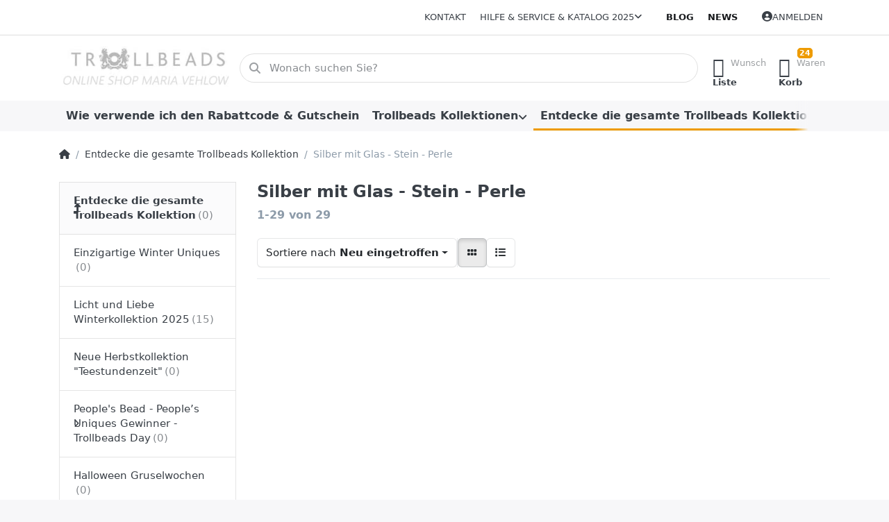

--- FILE ---
content_type: text/html; charset=utf-8
request_url: https://www.beads-store.de/silber-mit-glas-/-stein-/-perle/
body_size: 244132
content:
<!DOCTYPE html>
<html data-pnotify-firstpos1="0" lang="de" dir="ltr">
<head>
    <meta charset="utf-8" />
    <meta name="viewport" content="width=device-width, initial-scale=1.0" />
    <meta name="HandheldFriendly" content="true" />
    <meta name="description" content="Beads mit einer Perle und Muranoglas" />
    <meta name="keywords" content="Trollbeads, Silber, Glas, Stein, Perle" />
    <meta name="generator" content="Smartstore 6.2.0.0" />
    <meta property="sm:root" content="/" />
    <meta name='__rvt' content='CfDJ8LyNzMyJ2X1ChA7TcMfmyHrRMCtXTZ6eTRbI5xcmGnekhOe5Y2XfDDZP_0MWTkUhj9uOEYAKZRB-fRoy2BWDHbXPZa1ISlteFpdo_qHcwo5WDnMGJZTo6jCpQ0phGyZh7WuxkKzHyCBXu0ZtvCQCidY' />

    <meta name='accept-language' content='de-DE'/><title itemprop="name">Original Trollbeads Beads günstig kaufen - für wirklich individuellen SchmuckTrollbeads - Schmuck - Shop - das Original -  online - kaufenTrollbeads Silber mit Glas / Stein / Perle</title>

    


    <script>
    try {
        if (typeof navigator === 'undefined') navigator = {};
        const html = document.documentElement;
        const classList = html.classList;
        if (/Edge\/\d+/.test(navigator.userAgent)) { classList.add('edge'); }
        else if ('mozMatchesSelector' in html) { classList.add('moz'); }
        else if (/iPad|iPhone|iPod/.test(navigator.userAgent) && !window.MSStream) { classList.add('ios'); }
        else if ('webkitMatchesSelector' in html) { classList.add('wkit'); }
        else if (/constructor/i.test(window.HTMLElement)) { classList.add('safari'); };
        classList.add((this.top === this.window ? 'not-' : '') + 'framed');
    } catch (e) { }
</script>
    

    
    
    <link as="font" rel="preload" href="/lib/fa6/webfonts/fa-solid-900.woff2" crossorigin />
    <link as="font" rel="preload" href="/lib/fa6/webfonts/fa-regular-400.woff2" crossorigin />
    
    
        <link rel="stylesheet" href="/lib/fa6/css/all.min.css" crossorigin />
    


    
        <link href="/bundle/css/site-common.css?v=r7oApy1-c6DpFjFNk27dk1bP0zg" rel="stylesheet" type="text/css" />
    
    <link href="/themes/flex/theme.css?v=yOu7DRNbvjvim0UydgWgfJVZCNg" rel="stylesheet" type="text/css" />


    
        <script src="/bundle/js/jquery.js?v=8_RozPc1R2yH47SeJ06zdSqIRgc"></script>
    <script data-origin="client-res">
	window.Res = {
"Common.Notification": "Benachrichtigung","Common.Close": "Schließen","Common.On": "An","Common.OK": "OK","Common.Cancel": "Abbrechen","Common.Off": "Aus","Common.Exit": "Beenden","Common.CtrlKey": "Strg","Common.ShiftKey": "Umschalt","Common.AltKey": "Alt","Common.DelKey": "Entf","Common.Done": "Erledigt","Common.Failed": "Fehlgeschlagen","Common.EnterKey": "Eingabe","Common.EscKey": "Esc","Common.DontAskAgain": "Nicht mehr fragen","Common.DontShowAgain": "Nicht mehr anzeigen","Common.MoveUp": "Nach oben","Common.MoveDown": "Nach unten","Common.CopyToClipboard": "In die Zwischenablage kopieren","Common.CopyToClipboard.Failed": "Kopieren ist fehlgeschlagen.","Common.CopyToClipboard.Succeeded": "Kopiert!","Products.Longdesc.More": "Mehr anzeigen","Products.Longdesc.Less": "Weniger anzeigen","Aria.Label.ShowPassword": "Passwort anzeigen","Aria.Label.HidePassword": "Passwort verbergen","Jquery.Validate.Email": "Bitte geben Sie eine gültige E-Mail-Adresse ein.","Jquery.Validate.Required": "Diese Angabe ist erforderlich.","Jquery.Validate.Remote": "Bitte korrigieren Sie dieses Feld.","Jquery.Validate.Url": "Bitte geben Sie eine gültige URL ein.","Jquery.Validate.Date": "Bitte geben Sie ein gültiges Datum ein.","Jquery.Validate.DateISO": "Bitte geben Sie ein gültiges Datum (nach ISO) ein.","Jquery.Validate.Number": "Bitte geben Sie eine gültige Nummer ein.","Jquery.Validate.Digits": "Bitte geben Sie nur Ziffern ein.","Jquery.Validate.Creditcard": "Bitte geben Sie eine gültige Kreditkartennummer ein.","Jquery.Validate.Equalto": "Wiederholen Sie bitte die Eingabe.","Jquery.Validate.Maxlength": "Bitte geben Sie nicht mehr als {0} Zeichen ein.","Jquery.Validate.Minlength": "Bitte geben Sie mindestens {0} Zeichen ein.","Jquery.Validate.Rangelength": "Die Länge der Eingabe darf minimal {0} und maximal {1} Zeichen lang sein.","jquery.Validate.Range": "Bitte geben Sie einen Wert zwischen {0} und {1} ein.","Jquery.Validate.Max": "Bitte geben Sie einen Wert kleiner oder gleich {0} ein.","Jquery.Validate.Min": "Bitte geben Sie einen Wert größer oder gleich {0} ein.","Admin.Common.AreYouSure": "Sind Sie sicher?","Admin.Common.AskToProceed": "Möchten Sie fortfahren?","FileUploader.Dropzone.Message": "Zum Hochladen Dateien hier ablegen oder klicken","FileUploader.Dropzone.DictDefaultMessage": "Dateien zum Hochladen hier ablegen","FileUploader.Dropzone.DictFallbackMessage": "Ihr Browser unterstützt keine Datei-Uploads per Drag\'n\'Drop.","FileUploader.Dropzone.DictFallbackText": "Bitte benutzen Sie das untenstehende Formular, um Ihre Dateien wie in längst vergangenen Zeiten hochzuladen.","FileUploader.Dropzone.DictFileTooBig": "Die Datei ist zu groß ({{filesize}}MB). Maximale Dateigröße: {{maxFilesize}}MB.","FileUploader.Dropzone.DictInvalidFileType": "Dateien dieses Typs können nicht hochgeladen werden.","FileUploader.Dropzone.DictResponseError": "Der Server gab die Antwort {{statusCode}} zurück.","FileUploader.Dropzone.DictCancelUpload": "Upload abbrechen","FileUploader.Dropzone.DictUploadCanceled": "Upload abgebrochen.","FileUploader.Dropzone.DictCancelUploadConfirmation": "Sind Sie sicher, dass Sie den Upload abbrechen wollen?","FileUploader.Dropzone.DictRemoveFile": "Datei entfernen","FileUploader.Dropzone.DictMaxFilesExceeded": "Sie können keine weiteren Dateien hochladen.","FileUploader.StatusWindow.Uploading.File": "Datei wird hochgeladen","FileUploader.StatusWindow.Uploading.Files": "Dateien werden hochgeladen","FileUploader.StatusWindow.Complete.File": "Upload abgeschlossen","FileUploader.StatusWindow.Complete.Files": "Uploads abgeschlossen","FileUploader.StatusWindow.Canceled.File": "Upload abgebrochen","FileUploader.StatusWindow.Canceled.Files": "Uploads abgebrochen",    };

    window.ClientId = "0f74f730-4cc6-4097-8999-113f6456cd39";
</script>

    <link rel="canonical" href="https://www.beads-store.de/silber-mit-glas-/-stein-/-perle/" />
    <link as="image" rel="preload" href="//www.beads-store.de/media/23689/content/logo-beads-store-100.jpg" />
    <script src="/Modules/Smartstore.Google.Analytics/js/google-analytics.utils.js"></script>
<!--Global site tag(gtag.js)-Google Analytics--><script async src="https://www.googletagmanager.com/gtag/js?id=UA-22790100-3"></script><script>window.dataLayer=window.dataLayer||[];function gtag(){dataLayer.push(arguments);}
gtag('js',new Date());gtag('config','UA-22790100-3');</script><script data-origin='globalization'>document.addEventListener('DOMContentLoaded', function () { if (Smartstore.globalization) { Smartstore.globalization.culture = {"name":"de-DE","englishName":"German (Germany)","nativeName":"Deutsch (Deutschland)","isRTL":false,"language":"de","numberFormat":{",":".",".":",","pattern":[1],"decimals":2,"groupSizes":[3],"+":"+","-":"-","NaN":"NaN","negativeInfinity":"-∞","positiveInfinity":"∞","percent":{",":".",".":",","pattern":[0,0],"decimals":2,"groupSizes":[3],"symbol":"%"},"currency":{",":".",".":",","pattern":[8,3],"decimals":2,"groupSizes":[3],"symbol":"€"}},"dateTimeFormat":{"calendarName":"Gregorianischer Kalender","/":".",":":":","firstDay":1,"twoDigitYearMax":2029,"AM":null,"PM":null,"days":{"names":["Sonntag","Montag","Dienstag","Mittwoch","Donnerstag","Freitag","Samstag"],"namesAbbr":["So","Mo","Di","Mi","Do","Fr","Sa"],"namesShort":["S","M","D","M","D","F","S"]},"months":{"names":["Januar","Februar","März","April","Mai","Juni","Juli","August","September","Oktober","November","Dezember",""],"namesAbbr":["Jan.","Feb.","März","Apr.","Mai","Juni","Juli","Aug.","Sept.","Okt.","Nov.","Dez.",""]},"patterns":{"d":"dd.MM.yyyy","D":"dddd, d. MMMM yyyy","t":"HH:mm","T":"HH:mm:ss","g":"dd.MM.yyyy HH:mm","G":"dd.MM.yyyy HH:mm:ss","f":"dddd, d. MMMM yyyy HH:mm:ss","F":"dddd, d. MMMM yyyy HH:mm:ss","M":"d. MMMM","Y":"MMMM yyyy","u":"yyyy'-'MM'-'dd HH':'mm':'ss'Z'"}}}; }; });</script><meta property='sm:pagedata' content='{"type":"category","id":"74","menuItemId":52,"entityId":74,"parentId":124}' />
    <meta property='og:site_name' content='Trollbeads Online Store Maria Vehlow' />
    <meta property='og:site' content='https://www.beads-store.de/' />
    <meta property='og:url' content='https://www.beads-store.de/silber-mit-glas-/-stein-/-perle/' />
    <meta property='og:type' content='product' />
    <meta property='og:title' content='Silber mit Glas - Stein - Perle' />
    <meta property='twitter:card' content='summary' />
    <meta property='twitter:title' content='Silber mit Glas - Stein - Perle' />

        <meta property='og:description' content='Beads mit einer Perle und Muranoglas' />
        <meta property='twitter:description' content='Beads mit einer Perle und Muranoglas' />



    
    
<meta name='robots' content='index, follow' />

    <script src="/js/smartstore.globalization.adapter.js"></script>

    



    <link rel="shortcut icon" href='/favicon.ico' />



</head>

<body class="lyt-cols-2">
    

 <!-- Google tag (gtag.js) -->
<script async src="https://www.googletagmanager.com/gtag/js?id=AW-1059654720"></script>
<script>
  window.dataLayer = window.dataLayer || [];
  function gtag(){dataLayer.push(arguments);}
  gtag('js', new Date());

  gtag('config', 'AW-1059654720');
</script>
    

<a href="#content-center" id="skip-to-content" class="btn btn-primary btn-lg rounded-pill">
    Zum Hauptinhalt springen
</a>

<div id="page">
    <div class="canvas-blocker canvas-slidable"></div>

    <div class="page-main canvas-slidable">

        <header id="header">
            <div class="menubar-section d-none d-lg-block menubar-light">
                <div class="container menubar-container">
                    



<nav class="menubar navbar navbar-slide">

    <div class="menubar-group ml-0">
    </div>

    <div class="menubar-group ml-auto">
        

            <a class="menubar-link" href="/contactus/">Kontakt</a>

        


<div class="cms-menu cms-menu-dropdown" data-menu-name="helpandservice">
    <div class="dropdown">
        <a id="helpandservice-opener" data-toggle="dropdown" aria-haspopup="listbox" aria-expanded="false" href="#" rel="nofollow" class="menubar-link">
            <span>Hilfe &amp; Service &amp; Katalog 2025</span>
            <i class="fal fa-angle-down menubar-caret"></i>
        </a>
        <div class="dropdown-menu" aria-labelledby="helpandservice-opener" role="listbox" aria-hidden="true">
                <a href="https://www.beads-store.de/trollbeads-rabatt-code" role="option" class="dropdown-item menu-link">
                    <span>Wie verwende ich den Rabattcode &amp; Gutschein</span>
                </a>
                <a href="https://www.beads-store.de/media/27842/catalog/katalog/trollbeads-katalog-2025.pdf?v=1753267431" role="option" class="dropdown-item menu-link">
                    <span>Trollbeads Händler Katalog 2025</span>
                </a>
                <a href="/newproducts/" role="option" class="dropdown-item menu-link">
                    <span>Neu eingetroffen</span>
                </a>
                <a href="https://www.beads-store.de/finde-deine-groesse" role="option" class="dropdown-item menu-link">
                    <span>Finde Deine Größe</span>
                </a>
                <a href="https://www.beads-store.de/bedingung-anmeldung" role="option" class="dropdown-item menu-link">
                    <span>Registrieren - Anmelderabatt</span>
                </a>
                <a href="https://www.beads-store.de/pflege-trollbeads" role="option" class="dropdown-item menu-link">
                    <span>Pflege-Information</span>
                </a>
                <a href="https://www.beads-store.de/fragen-schon-gewusst/" role="option" class="dropdown-item menu-link" title="Uns erreichen immer wieder interessante Fragen, die auch für andere wichtig sein können.&#xD;&#xA;">
                    <span>Schon gewusst?</span>
                </a>
                <a href="https://www.beads-store.de/geburtstag-2025/" role="option" class="dropdown-item menu-link">
                    <span>Geburtstag mit Trollbeads</span>
                </a>
                        <div class="dropdown-divider"></div>
                <a href="/trollbeads-premium-haendler/" role="option" class="dropdown-item menu-link">
                    <span>Über uns</span>
                </a>
                <a href="https://www.beads-store.de/preisgarantie-6" role="option" class="dropdown-item menu-link">
                    <span>Preisgarantie</span>
                </a>
                <a href="/recentlyviewedproducts/" role="option" class="dropdown-item menu-link">
                    <span>Zuletzt angesehen</span>
                </a>
                <a href="/shippinginfo/" role="option" class="dropdown-item menu-link">
                    <span>Versandinfos</span>
                </a>
                <a href="/disclaimer/" role="option" class="dropdown-item menu-link">
                    <span>Widerrufsrecht</span>
                </a>
                <a href="/conditionsofuse/" role="option" class="dropdown-item menu-link">
                    <span>AGB</span>
                </a>
        </div>
    </div>
</div>



    </div>

    <div class="menubar-group menubar-group--special">

        <a class='menubar-link' href='/blog/'>Blog</a><a class='menubar-link' href='/news/'>News</a>
        
    </div>

    <div id="menubar-my-account" class="menubar-group">
        <div class="dropdown">
            <a class="menubar-link" aria-haspopup="true" aria-expanded="false" href="/login/?returnUrl=%2Fsilber-mit-glas-%2F-stein-%2F-perle%2F" rel="nofollow">
                <i class="fal fa-user-circle menubar-icon"></i>

                    <span>Anmelden</span>
            </a>

        </div>
        
    </div>

    

</nav>


                </div>
            </div>
            <div class="shopbar-section shopbar-light">
                <div class="container shopbar-container">
                    
<div class="shopbar">
    <div class="shopbar-col-group shopbar-col-group-brand">
        <div class="shopbar-col shop-logo">
            
<a class="brand" href="/">
        
        <img src='//www.beads-store.de/media/23689/content/logo-beads-store-100.jpg' alt="Trollbeads Online Store Maria Vehlow" title="Trollbeads Online Store Maria Vehlow" class="img-fluid" width="349" height="86" />
</a>

        </div>
        <div class="shopbar-col shopbar-search">
            
                


<form action="/search/" class="instasearch-form has-icon" method="get" role="search">
    <span id="instasearch-desc-search-search" class="sr-only">
        Geben Sie einen Suchbegriff ein. Während Sie tippen, erscheinen automatisch erste Ergebnisse. Drücken Sie die Eingabetaste, um alle Ergebnisse aufzurufen.
    </span>
    <input type="search" class="instasearch-term form-control text-truncate" name="q" placeholder="Wonach suchen Sie?" aria-label="Wonach suchen Sie?" aria-describedby="instasearch-desc-search-search" data-instasearch="true" data-minlength="2" data-showthumbs="true" data-url="/instantsearch/" data-origin="Search/Search" autocomplete="off" />

    <div class="instasearch-addon d-flex align-items-center justify-content-center">
        <button type="button" class="instasearch-clear input-clear" aria-label="Suchbegriff löschen">
            <i class="fa fa-xmark"></i>
        </button>
    </div>
    <span class="input-group-icon instasearch-icon">
        <button type="submit" class="instasearch-submit input-clear bg-transparent" tabindex="-1" aria-hidden="true">
            <i class="fa fa-magnifying-glass"></i>
        </button>
    </span>
    <div class="instasearch-drop">
        <div class="instasearch-drop-body clearfix"></div>
    </div>

    
</form>
            
        </div>
    </div>

    <div class="shopbar-col-group shopbar-col-group-tools">
        

<div class="shopbar-col shopbar-tools" data-summary-href="/shoppingcart/cartsummary/?cart=True&amp;wishlist=True&amp;compare=False">

    <div class="shopbar-tool d-lg-none" id="shopbar-menu">
        <a id="offcanvas-menu-opener" class="shopbar-button" href="#" data-placement="start" data-target="#offcanvas-menu" aria-controls="offcanvas-menu" aria-expanded="false" data-autohide="true" data-disablescrolling="true" data-fullscreen="false" data-toggle="offcanvas">
            <span class="shopbar-button-icon" aria-hidden="true">
                <i class="icm icm-menu"></i>
            </span>
            <span class="shopbar-button-label-sm">
                Menü
            </span>
        </a>
    </div>

    

    <div class="shopbar-tool d-lg-none" id="shopbar-user">
        <a class="shopbar-button" href="/login/">
            <span class="shopbar-button-icon" aria-hidden="true">
                <i class="icm icm-user"></i>
            </span>
            <span class="shopbar-button-label-sm">
                Anmelden
            </span>
        </a>
    </div>

    

    <div class="shopbar-tool" id="shopbar-wishlist" data-target="#wishlist-tab">
        <a data-summary-href="/shoppingcart/cartsummary/?wishlist=True" aria-controls="offcanvas-cart" aria-expanded="false" class="shopbar-button navbar-toggler" data-autohide="true" data-disablescrolling="true" data-fullscreen="false" data-placement="end" data-target="#offcanvas-cart" data-toggle="offcanvas" href="/wishlist/">
            <span class="shopbar-button-icon" aria-hidden="true">
                <i class="icm icm-heart"></i>
                <span class='badge badge-pill badge-counter badge-counter-ring label-cart-amount badge-warning' data-bind-to="WishlistItemsCount" style="display: none">
                    0
                </span>
            </span>
            <span class="shopbar-button-label" aria-label="Wunschliste">
                <span>Wunsch</span><br />
                <strong>Liste</strong>
            </span>
            <span class="shopbar-button-label-sm">
                Wunschliste
            </span>
        </a>
    </div>

    <div class="shopbar-tool" id="shopbar-cart" data-target="#cart-tab">
        <a data-summary-href="/shoppingcart/cartsummary/?cart=True" aria-controls="offcanvas-cart" aria-expanded="false" class="shopbar-button navbar-toggler" data-autohide="true" data-disablescrolling="true" data-fullscreen="false" data-placement="end" data-target="#offcanvas-cart" data-toggle="offcanvas" href="/cart/">
            <span class="shopbar-button-icon" aria-hidden="true">
                <i class="icm icm-bag"></i>
                <span class='badge badge-pill badge-counter badge-counter-ring label-cart-amount badge-warning' data-bind-to="CartItemsCount" style="display: none">
                    0
                </span>
            </span>
            <span class="shopbar-button-label" aria-label="Warenkorb">
                <span>Waren</span><br />
                <strong>Korb</strong>
            </span>
            <span class="shopbar-button-label-sm">
                Warenkorb
            </span>
        </a>
    </div>

    
</div>




    </div>
</div>
                </div>
            </div>
            <div class="megamenu-section d-none d-lg-block">
                <nav class="navbar navbar-light" aria-label="Hauptnavigation">
                    <div class="container megamenu-container">
                        



<div class="mainmenu megamenu megamenu-blend--next">
    



<div class="cms-menu cms-menu-navbar" data-menu-name="main">
    <div class="megamenu-nav megamenu-nav--prev alpha">
        <a href="#" class="megamenu-nav-btn btn btn-clear-dark btn-icon btn-sm" tabindex="-1" aria-hidden="true">
            <i class="far fa-chevron-left megamenu-nav-btn-icon"></i>
        </a>
    </div>

    <ul class="navbar-nav nav flex-row flex-nowrap" id="menu-main" role="menubar">

            <li id="main-nav-item-DKEQkG3jFsCDuX7g" data-id="DKEQkG3jFsCDuX7g" role="none" class="nav-item">
                <a id="main-nav-item-link-DKEQkG3jFsCDuX7g" href="https://www.beads-store.de/trollbeads-rabatt-code" class="nav-link menu-link" role="menuitem" tabindex="0">
                    <span>Wie verwende ich den Rabattcode &amp; Gutschein</span>
                </a>
            </li>
            <li id="main-nav-item-461342" data-id="461342" role="none" class="nav-item dropdown-submenu">
                <a id="main-nav-item-link-461342" href="https://www.beads-store.de/trollbeads-kollektionen" aria-controls="dropdown-menu-461342" aria-expanded="false" aria-haspopup="menu" class="nav-link menu-link dropdown-toggle" data-target="#dropdown-menu-461342" role="menuitem" tabindex="-1">
                    <span>Trollbeads Kollektionen </span>
                </a>
            </li>
            <li id="main-nav-item-461384" data-id="461384" role="none" class="nav-item dropdown-submenu expanded">
                <a id="main-nav-item-link-461384" href="/trollbeads-kollektion/" aria-controls="dropdown-menu-461384" aria-expanded="false" aria-haspopup="menu" class="nav-link menu-link dropdown-toggle" data-target="#dropdown-menu-461384" role="menuitem" tabindex="-1">
                    <span>Entdecke die gesamte Trollbeads Kollektion</span>
                </a>
            </li>
            <li id="main-nav-item-461525" data-id="461525" role="none" class="nav-item">
                <a id="main-nav-item-link-461525" href="https://www.beads-store.de/newproducts/" class="nav-link menu-link" role="menuitem" tabindex="-1">
                    <span>Neu eingetroffen</span>
                </a>
            </li>
            <li id="main-nav-item-QgCXnr8odkObuOyF" data-id="QgCXnr8odkObuOyF" role="none" class="nav-item">
                <a id="main-nav-item-link-QgCXnr8odkObuOyF" href="https://www.beads-store.de/trollbeads-entdecken/" class="nav-link menu-link" role="menuitem" tabindex="-1">
                    <span>Trollbeads Schritt für Schritt</span>
                </a>
            </li>
            <li id="main-nav-item-D19CtqmfNyOd0DpZ" data-id="D19CtqmfNyOd0DpZ" role="none" class="nav-item">
                <a id="main-nav-item-link-D19CtqmfNyOd0DpZ" href="https://www.beads-store.de/trollbeads-alle-produkte/" class="nav-link menu-link" role="menuitem" tabindex="-1">
                    <span>Alle Produkte</span>
                </a>
            </li>

        
    </ul>

    <div class="megamenu-nav megamenu-nav--next omega">
        <a href="#" class="megamenu-nav-btn btn btn-clear-dark btn-icon btn-sm" tabindex="-1" aria-hidden="true">
            <i class="far fa-chevron-right megamenu-nav-btn-icon"></i>
        </a>
    </div>
</div>
</div>

<div class="megamenu-dropdown-container container" style="--mm-drop-min-height: 370px">
        <div id="dropdown-menu-DKEQkG3jFsCDuX7g"
             data-id="DKEQkG3jFsCDuX7g"
             data-entity-id="65"
             data-entity-name="MenuItem"
             data-display-rotator="false"
             role="menu"
             aria-labelledby="main-nav-item-link-DKEQkG3jFsCDuX7g"
             aria-hidden="true">

            <div class="dropdown-menu megamenu-dropdown">
                

                <div class="row megamenu-dropdown-row">


                </div>

                

                

            </div>

        </div>
        <div id="dropdown-menu-461342"
             data-id="461342"
             data-entity-id="327"
             data-entity-name="Category"
             data-display-rotator="false"
             role="menu"
             aria-labelledby="main-nav-item-link-461342"
             aria-hidden="true">

            <div class="dropdown-menu megamenu-dropdown">
                

                <div class="row megamenu-dropdown-row">
                        <div class="col-md-3 col-sm-6 text-md-center megamenu-col overflow-hidden megamenu-cat-img">
                            <img src="//www.beads-store.de/media/10510/catalog/trollbeads-kollektionen.png?size=512" alt="Trollbeads Kollektionen " loading="lazy" class="img-fluid xp-2" />
                            
                        </div>

                        <div class="col-md-3 col-sm-6 megamenu-col">
                                <div class="megamenu-dropdown-item">
                                        <a href="/trollbeads-teestundenzeit/" id="dropdown-heading-461343" data-id="461343" class="megamenu-dropdown-heading" role="menuitem" tabindex="-1">
                                            <span>Neue Herbstkollektion &quot;Teestundenzeit&quot;</span>
                                        </a>

                                </div>
                                <div class="megamenu-dropdown-item">
                                        <a href="/trollbeads-schaetze-der-gezeiten/" id="dropdown-heading-461344" data-id="461344" class="megamenu-dropdown-heading" role="menuitem" tabindex="-1">
                                            <span>Schätze der Gezeiten &quot;Sommer 2025&quot;</span>
                                        </a>

                                </div>
                                <div class="megamenu-dropdown-item">
                                        <a href="/trollbedas-carpe-diem-kollektion-fruehling-2025/" id="dropdown-heading-461345" data-id="461345" class="megamenu-dropdown-heading" role="menuitem" tabindex="-1">
                                            <span>Carpe Diem Kollektion   Frühling 2025 </span>
                                        </a>

                                </div>
                                <div class="megamenu-dropdown-item">
                                        <a href="/trollbeads-sterne-wuensche-weihnachten-2024/" id="dropdown-heading-461346" data-id="461346" class="megamenu-dropdown-heading" role="menuitem" tabindex="-1">
                                            <span>Sterne &amp; Wünsche Winter </span>
                                        </a>

                                </div>
                                <div class="megamenu-dropdown-item">
                                        <a href="/trollbeads-pfad-des-gluecks-herbst-2024-2/" id="dropdown-heading-461347" data-id="461347" class="megamenu-dropdown-heading" role="menuitem" tabindex="-1">
                                            <span>Pfad des Glücks  Herbst 2024</span>
                                        </a>

                                </div>
                                <div class="megamenu-dropdown-item">
                                        <a href="/sommer-kollektion/" id="dropdown-heading-461348" data-id="461348" class="megamenu-dropdown-heading" role="menuitem" tabindex="-1">
                                            <span>Sommer 2024 Kollektion ESSENZ DES LEBENS</span>
                                        </a>

                                </div>
                                <div class="megamenu-dropdown-item">
                                        <a href="/trollbeads-bluehende-verbindungen-fruehlingskollektion-2024/" id="dropdown-heading-461349" data-id="461349" class="megamenu-dropdown-heading" role="menuitem" tabindex="-1">
                                            <span>Blühende Verbindungen - Frühlingskollektion 2024</span>
                                        </a>

                                </div>
                                <div class="megamenu-dropdown-item">
                                        <a href="/trollbeads-klaenge-der-harmonie-winter-2023/" id="dropdown-heading-461350" data-id="461350" class="megamenu-dropdown-heading" role="menuitem" tabindex="-1">
                                            <span>KLÄNGE DER HARMONIE &amp; Liebe  - Winter &amp; Weihnachten 2023</span>
                                        </a>

                                </div>
                                <div class="megamenu-dropdown-item">
                                        <a href="/trollbeads-herbst-kollektion-2023-pfoetchenliebe/" id="dropdown-heading-461351" data-id="461351" class="megamenu-dropdown-heading" role="menuitem" tabindex="-1">
                                            <span>Herbst 2023  Kollektion  - &quot;Pfötchenliebe&quot;</span>
                                        </a>

                                </div>
                                <div class="megamenu-dropdown-item">
                                        <a href="/trollbeads-sommerkollektion-wunder-des-lebens/" id="dropdown-heading-461352" data-id="461352" class="megamenu-dropdown-heading" role="menuitem" tabindex="-1">
                                            <span>Trollbeads Sommer 2023</span>
                                        </a>

                                </div>
                                <div class="megamenu-dropdown-item">
                                        <a href="/trollbeads-neuheiten-fruehling-2023/" id="dropdown-heading-461353" data-id="461353" class="megamenu-dropdown-heading" role="menuitem" tabindex="-1">
                                            <span>Trollbeads Kollektion  Frühling 2023</span>
                                        </a>

        <div class="megamenu-subitems block">
                <span class="megamenu-subitem-wrap">
                    <a href="/trollbeads-hoffnung-neuanfang/" id="megamenu-subitem-461354" data-id="461354" class="megamenu-subitem focus-inset text-truncate" role="menuitem" tabindex="-1"><span>Hoffnung &amp; Neuanfang</span></a>
                </span>
                <span class="megamenu-subitem-wrap">
                    <a href="/trollbeads-mix-match-rose-edelsteine/" id="megamenu-subitem-461355" data-id="461355" class="megamenu-subitem focus-inset text-truncate" role="menuitem" tabindex="-1"><span>Mix &amp; Match Rose Edelsteine</span></a>
                </span>
                <span class="megamenu-subitem-wrap">
                    <a href="/trollbeads-musik-theater/" id="megamenu-subitem-461356" data-id="461356" class="megamenu-subitem focus-inset text-truncate" role="menuitem" tabindex="-1"><span>Musik &amp; Theater</span></a>
                </span>
                <span class="megamenu-subitem-wrap">
                    <a href="/trollbeads-schutz-geborgenheit/" id="megamenu-subitem-461357" data-id="461357" class="megamenu-subitem focus-inset text-truncate" role="menuitem" tabindex="-1"><span>Schutz &amp; Geborgenheit</span></a>
                </span>

        </div>
                                </div>
                        </div>
                        <div class="col-md-3 col-sm-6 megamenu-col">
                                <div class="megamenu-dropdown-item">
                                        <a href="https://www.beads-store.de/winter-kollektion-2022-let-it-snow/" id="dropdown-heading-461358" data-id="461358" class="megamenu-dropdown-heading" role="menuitem" tabindex="-1">
                                            <span>Winter Kollektion 2022 LET IT SNOW</span>
                                        </a>

                                </div>
                                <div class="megamenu-dropdown-item">
                                        <a href="/trollbeads-bluehendes-leben-fruehlingskollektion-2021/" id="dropdown-heading-461359" data-id="461359" class="megamenu-dropdown-heading" role="menuitem" tabindex="-1">
                                            <span> Blühendes Leben - Frühlingskollektion 2021</span>
                                        </a>

                                </div>
                                <div class="megamenu-dropdown-item">
                                        <a href="/trollbeads-sommer-kollektion-2022-melodie-des-ozeans/" id="dropdown-heading-461360" data-id="461360" class="megamenu-dropdown-heading" role="menuitem" tabindex="-1">
                                            <span>Sommer Kollektion 2022 &quot;Melodie des Ozeans&quot;</span>
                                        </a>

                                </div>
                                <div class="megamenu-dropdown-item">
                                        <a href="https://www.beads-store.de/trollbeads-herbst-2022-herbstmagie" id="dropdown-heading-461361" data-id="461361" class="megamenu-dropdown-heading" role="menuitem" tabindex="-1">
                                            <span>Herbst 2022 HERBSTMAGIE  </span>
                                        </a>

                                </div>
                                <div class="megamenu-dropdown-item">
                                        <a href="/trollbeads-blumengarten-fruehlingskollektion-2022/" id="dropdown-heading-461362" data-id="461362" class="megamenu-dropdown-heading" role="menuitem" tabindex="-1">
                                            <span>Blumengarten Frühling 2022</span>
                                        </a>

                                </div>
                                <div class="megamenu-dropdown-item">
                                        <a href="/trollbeads-winterkollektion-2021-himmlisches-licht/" id="dropdown-heading-461363" data-id="461363" class="megamenu-dropdown-heading" role="menuitem" tabindex="-1">
                                            <span>Winterkollektion 2021 &quot; Himmlisches Licht&quot;</span>
                                        </a>

                                </div>
                                <div class="megamenu-dropdown-item">
                                        <a href="/trollbeads-starlight-kollektion-2/" id="dropdown-heading-461364" data-id="461364" class="megamenu-dropdown-heading" role="menuitem" tabindex="-1">
                                            <span>Winter 2020 Starlight Kollektion</span>
                                        </a>

                                </div>
                                <div class="megamenu-dropdown-item">
                                        <a href="/trollbeads-love-stories-fruehlingskollektion/" id="dropdown-heading-461365" data-id="461365" class="megamenu-dropdown-heading" role="menuitem" tabindex="-1">
                                            <span>LOVE STORIES - FRÜHLINGSKOLLEKTION  2020</span>
                                        </a>

                                </div>
                                <div class="megamenu-dropdown-item">
                                        <a href="/trollbeads-sommer-kollektion-2021/" id="dropdown-heading-461366" data-id="461366" class="megamenu-dropdown-heading" role="menuitem" tabindex="-1">
                                            <span>Sommer-Kollektion 2021</span>
                                        </a>

                                </div>
                                <div class="megamenu-dropdown-item">
                                        <a href="/trollbeads-sommertanz/" id="dropdown-heading-461367" data-id="461367" class="megamenu-dropdown-heading" role="menuitem" tabindex="-1">
                                            <span>Sommertanz  2019</span>
                                        </a>

                                </div>
                                <div class="megamenu-dropdown-item">
                                        <a href="/trollbeads-winter-2019-sonne-mond-und-sterne/" id="dropdown-heading-461368" data-id="461368" class="megamenu-dropdown-heading" role="menuitem" tabindex="-1">
                                            <span>Trollbeads Winter 2019  Sonne, Mond und Sterne </span>
                                        </a>

                                </div>
                                <div class="megamenu-dropdown-item">
                                        <a href="/trollbeads-herbst-harmonie-herbstkollektion-2020/" id="dropdown-heading-461369" data-id="461369" class="megamenu-dropdown-heading" role="menuitem" tabindex="-1">
                                            <span>Herbst Harmonie - Herbstkollektion 2020</span>
                                        </a>

        <div class="megamenu-subitems block">
                <span class="megamenu-subitem-wrap">
                    <a href="/trollbeads-sommer-2020-ein-tag-am-meer/" id="megamenu-subitem-461370" data-id="461370" class="megamenu-subitem focus-inset text-truncate" role="menuitem" tabindex="-1"><span>Trollbeads Sommer 2020 EIN TAG AM MEER</span></a>
                </span>

        </div>
                                </div>
                                <div class="megamenu-dropdown-item">
                                        <a href="/trollbeads-schoepfung-der-natur-fruehjahr-2019/" id="dropdown-heading-461371" data-id="461371" class="megamenu-dropdown-heading" role="menuitem" tabindex="-1">
                                            <span>Trollbeads Schöpfung der Natur  Frühjahr 2019</span>
                                        </a>

                                </div>
                                <div class="megamenu-dropdown-item">
                                        <a href="/trollbeads-goldene-abendsonne-herbst-2019/" id="dropdown-heading-461372" data-id="461372" class="megamenu-dropdown-heading" role="menuitem" tabindex="-1">
                                            <span>Trollbeads Goldene Abendsonne Herbst 2019</span>
                                        </a>

                                </div>
                                <div class="megamenu-dropdown-item">
                                        <a href="/trollbeads-kraft-der-natur-herbst-2021/" id="dropdown-heading-461373" data-id="461373" class="megamenu-dropdown-heading" role="menuitem" tabindex="-1">
                                            <span>KRAFT DER NATUR &quot;Herbst Kollektion  2021&quot;</span>
                                        </a>

                                </div>
                        </div>
                        <div class="col-md-3 col-sm-6 megamenu-col">
                                <div class="megamenu-dropdown-item">
                                        <a href="/trollbeads-glas-beads-kollektion-herbst-2018/" id="dropdown-heading-461374" data-id="461374" class="megamenu-dropdown-heading" role="menuitem" tabindex="-1">
                                            <span>Trollbeads Glas/Edelstein  Beads Kollektion Herbst 2018</span>
                                        </a>

                                </div>
                                <div class="megamenu-dropdown-item">
                                        <a href="/trollbeads-sternenzauber-winterkollektion/" id="dropdown-heading-461375" data-id="461375" class="megamenu-dropdown-heading" role="menuitem" tabindex="-1">
                                            <span>Trollbeads Sternenzauber Winterkollektion 2018</span>
                                        </a>

                                </div>
                                <div class="megamenu-dropdown-item">
                                        <a href="/erlebe-abenteuer-die-neue-herbst-kollektion-2018/" id="dropdown-heading-461376" data-id="461376" class="megamenu-dropdown-heading" role="menuitem" tabindex="-1">
                                            <span>Erlebe Abenteuer... Die neue Herbst-Kollektion 2018</span>
                                        </a>

        <div class="megamenu-subitems block">
                <span class="megamenu-subitem-wrap">
                    <a href="/trollbeads-silber-kollektion-herbst-2018/" id="megamenu-subitem-461377" data-id="461377" class="megamenu-subitem focus-inset text-truncate" role="menuitem" tabindex="-1"><span>Trollbeads Silber Beads - Verschlüsse  Kollektion Herbst 2018</span></a>
                </span>

        </div>
                                </div>
                                <div class="megamenu-dropdown-item">
                                        <a href="/trollbeads-sommerkollektion-2018/" id="dropdown-heading-461378" data-id="461378" class="megamenu-dropdown-heading" role="menuitem" tabindex="-1">
                                            <span>Trollbeads Sommer 2018</span>
                                        </a>

                                </div>
                                <div class="megamenu-dropdown-item">
                                        <a href="/trollbeads-fruehlings-kollektion-2018/" id="dropdown-heading-461379" data-id="461379" class="megamenu-dropdown-heading" role="menuitem" tabindex="-1">
                                            <span> Frühlings Kollektion 2018</span>
                                        </a>

        <div class="megamenu-subitems block">
                <span class="megamenu-subitem-wrap">
                    <a href="/fruehjahr-2018-glas-beads/" id="megamenu-subitem-461380" data-id="461380" class="megamenu-subitem focus-inset text-truncate" role="menuitem" tabindex="-1"><span>Frühjahr 2018 Glas Beads  </span></a>
                </span>
                <span class="megamenu-subitem-wrap">
                    <a href="/silber-spacer-verschluss/" id="megamenu-subitem-461381" data-id="461381" class="megamenu-subitem focus-inset text-truncate" role="menuitem" tabindex="-1"><span>Silber-Beads-Ringe-Anhänger-Ketten-Späcer-Ohrrringe</span></a>
                </span>

        </div>
                                </div>
                                <div class="megamenu-dropdown-item">
                                        <a href="/trollbeads-fruehjahrskollektion-2017/" id="dropdown-heading-461382" data-id="461382" class="megamenu-dropdown-heading" role="menuitem" tabindex="-1">
                                            <span>Trollbeads Frühjahr 2017</span>
                                        </a>

                                </div>
                                <div class="megamenu-dropdown-item">
                                        <a href="/winterkollektion-2017/" id="dropdown-heading-461383" data-id="461383" class="megamenu-dropdown-heading" role="menuitem" tabindex="-1">
                                            <span> Winter 2017  NOSTALGIA</span>
                                        </a>

                                </div>
                        </div>

                </div>

                

                

            </div>

        </div>
        <div id="dropdown-menu-461384"
             data-id="461384"
             data-entity-id="124"
             data-entity-name="Category"
             data-display-rotator="false"
             role="menu"
             aria-labelledby="main-nav-item-link-461384"
             aria-hidden="true">

            <div class="dropdown-menu megamenu-dropdown">
                

                <div class="row megamenu-dropdown-row">
                        <div class="col-md-3 col-sm-6 text-md-center megamenu-col overflow-hidden megamenu-cat-img">
                            <img src="//www.beads-store.de/media/15104/catalog/entdecke-die%20gesamte%20kollektion-4.jpg?size=512" alt="Entdecke die gesamte Trollbeads Kollektion" loading="lazy" class="img-fluid xp-2" />
                            <div class="megamenu-cat-img-text" role="note">
                                  Ihr Vorteil:
Schnelle Lieferung, ab 39,- Euro keine Versandkosten,
kostenloser Umtausch, direkten Kontakt,
Geschenkverpackung 
Ab der 2. erfolgreich abgewickelten Bestellung,
können Sie bei uns auf Rechnung einkaufen.  
 

                            </div>
                        </div>

                        <div class="col-md-3 col-sm-6 megamenu-col">
                                <div class="megamenu-dropdown-item">
                                        <a href="https://www.beads-store.de/wimter-uniques-/" id="dropdown-heading-461385" data-id="461385" class="megamenu-dropdown-heading" role="menuitem" tabindex="-1">
                                            <span>Einzigartige Winter Uniques</span>
                                        </a>

                                </div>
                                <div class="megamenu-dropdown-item">
                                        <a href="/trollbeads-licht-und-liebe-winterkollektion-2025/" id="dropdown-heading-461386" data-id="461386" class="megamenu-dropdown-heading" role="menuitem" tabindex="-1">
                                            <span>Licht und Liebe Winterkollektion 2025</span>
                                        </a>

                                </div>
                                <div class="megamenu-dropdown-item">
                                        <a href="https://www.beads-store.de/trollbeads-neue-herbstkollektion-teestundenzeit-" id="dropdown-heading-461387" data-id="461387" class="megamenu-dropdown-heading" role="menuitem" tabindex="-1">
                                            <span>Neue Herbstkollektion &quot;Teestundenzeit&quot;</span>
                                        </a>

                                </div>
                                <div class="megamenu-dropdown-item">
                                        <a href="/people-s-bead-u-people-s-uniques-gewinner-2/" id="dropdown-heading-461388" data-id="461388" class="megamenu-dropdown-heading" role="menuitem" tabindex="-1">
                                            <span>People&#x27;s Bead - People’s Uniques Gewinner - Trollbeads Day</span>
                                        </a>

        <div class="megamenu-subitems block">
                <span class="megamenu-subitem-wrap">
                    <a href="/trollbeads-people-s-uniques-2025/" id="megamenu-subitem-461389" data-id="461389" class="megamenu-subitem focus-inset text-truncate" role="menuitem" tabindex="-1"><span>Trollbeads People’s Uniques 2025</span></a>
                </span>
                <span class="megamenu-subitem-wrap">
                    <a href="/trollbeads-people-s-uniques-2024/" id="megamenu-subitem-461390" data-id="461390" class="megamenu-subitem focus-inset text-truncate" role="menuitem" tabindex="-1"><span>Trollbeads People’s Uniques 2024</span></a>
                </span>
                <span class="megamenu-subitem-wrap">
                    <a href="/trollbeads-people-s-uniques-2023/" id="megamenu-subitem-461391" data-id="461391" class="megamenu-subitem focus-inset text-truncate" role="menuitem" tabindex="-1"><span>Trollbeads People’s Uniques 2023</span></a>
                </span>
                <span class="megamenu-subitem-wrap">
                    <a href="/trollbeads-people-s-uniques-2022/" id="megamenu-subitem-461392" data-id="461392" class="megamenu-subitem focus-inset text-truncate" role="menuitem" tabindex="-1"><span>Trollbeads People’s Uniques 2022</span></a>
                </span>
                <span class="megamenu-subitem-wrap">
                    <a href="/trollbeads-people-s-uniques-gewinner-2021/" id="megamenu-subitem-461393" data-id="461393" class="megamenu-subitem focus-inset text-truncate" role="menuitem" tabindex="-1"><span>People’s Uniques 2021 </span></a>
                </span>
                <span class="megamenu-subitem-wrap">
                    <a href="/trollbeads-people-s-uniques-2020/" id="megamenu-subitem-461394" data-id="461394" class="megamenu-subitem focus-inset text-truncate" role="menuitem" tabindex="-1"><span>Trollbeads People’s Uniques 2020</span></a>
                </span>
                <span class="megamenu-subitem-wrap">
                    <a href="/entdecke-passende-beads/" id="megamenu-subitem-461395" data-id="461395" class="megamenu-subitem focus-inset text-truncate" role="menuitem" tabindex="-1"><span>Entdecke passende Beads </span></a>
                </span>
                <span class="megamenu-subitem-wrap">
                    <a href="/trollbeads-peoples/" id="megamenu-subitem-461400" data-id="461400" class="megamenu-subitem focus-inset text-truncate" role="menuitem" tabindex="-1"><span>People&#x27;s Bead Gewinner </span></a>
                </span>
                <span class="megamenu-subitem-wrap">
                    <a href="/int-trollbeads-day-2025/" id="megamenu-subitem-461401" data-id="461401" class="megamenu-subitem focus-inset text-truncate" role="menuitem" tabindex="-1"><span>INT. TROLLBEADS DAY 2025</span></a>
                </span>
                <span class="megamenu-subitem-wrap">
                    <a href="/int-trollbeads-day-2024/" id="megamenu-subitem-461402" data-id="461402" class="megamenu-subitem focus-inset text-truncate" role="menuitem" tabindex="-1"><span>INT. TROLLBEADS DAY 2024</span></a>
                </span>
                <span class="megamenu-subitem-wrap">
                    <a href="/int-trollbeads-day-2023/" id="megamenu-subitem-461403" data-id="461403" class="megamenu-subitem focus-inset text-truncate" role="menuitem" tabindex="-1"><span>Int. Trollbeads Day 2023</span></a>
                </span>

        </div>
                                </div>
                                <div class="megamenu-dropdown-item">
                                        <a href="https://www.beads-store.de/trollbeads-halloween/" id="dropdown-heading-461404" data-id="461404" class="megamenu-dropdown-heading" role="menuitem" tabindex="-1">
                                            <span>Halloween Gruselwochen </span>
                                        </a>

                                </div>
                                <div class="megamenu-dropdown-item">
                                        <a href="https://www.beads-store.de/trollbeads-schaetze-der-gezeiten/" id="dropdown-heading-461405" data-id="461405" class="megamenu-dropdown-heading" role="menuitem" tabindex="-1">
                                            <span>Schätze der Gezeiten &quot;Sommer 2025&quot;</span>
                                        </a>

                                </div>
                                <div class="megamenu-dropdown-item">
                                        <a href="https://www.beads-store.de/int-trollbeads-day-2025/" id="dropdown-heading-461406" data-id="461406" class="megamenu-dropdown-heading" role="menuitem" tabindex="-1">
                                            <span>INT. TROLLBEADS DAY 2025 &quot;Ready to Shine Kollektion&quot;</span>
                                        </a>

                                </div>
                                <div class="megamenu-dropdown-item">
                                        <a href="/trollbeads-silber-beads/" id="dropdown-heading-461407" data-id="461407" class="megamenu-dropdown-heading" role="menuitem" tabindex="-1">
                                            <span>Trollbeads Silber Beads</span>
                                        </a>

        <div class="megamenu-subitems block">
                <span class="megamenu-subitem-wrap">
                    <a href="/trolbeads-entdecke-alle-silberbeads/" id="megamenu-subitem-461408" data-id="461408" class="megamenu-subitem focus-inset text-truncate" role="menuitem" tabindex="-1"><span>Entdecke alle Silberbeads</span></a>
                </span>
                <span class="megamenu-subitem-wrap">
                    <a href="/trollbeads-buchstaben-anhaenger/" id="megamenu-subitem-461409" data-id="461409" class="megamenu-subitem focus-inset text-truncate" role="menuitem" tabindex="-1"><span>Buchstaben Anhänger</span></a>
                </span>
                <span class="megamenu-subitem-wrap">
                    <a href="/silber-preisgruppe-25/" id="megamenu-subitem-461410" data-id="461410" class="megamenu-subitem focus-inset text-truncate" role="menuitem" tabindex="-1"><span>Silber Preisgruppe 25 €</span></a>
                </span>
                <span class="megamenu-subitem-wrap">
                    <a href="/silber-beads-pk-1/" id="megamenu-subitem-461411" data-id="461411" class="megamenu-subitem focus-inset text-truncate" role="menuitem" tabindex="-1"><span>Silber Beads PK 1</span></a>
                </span>
                <span class="megamenu-subitem-wrap">
                    <a href="/silber-beads-42-euro/" id="megamenu-subitem-461412" data-id="461412" class="megamenu-subitem focus-inset text-truncate" role="menuitem" tabindex="-1"><span>Silber Beads PK 2</span></a>
                </span>
                <span class="megamenu-subitem-wrap">
                    <a href="/trollbeads-silberbeads-pk3/" id="megamenu-subitem-461413" data-id="461413" class="megamenu-subitem focus-inset text-truncate" role="menuitem" tabindex="-1"><span>Silber Beads PK 3</span></a>
                </span>
                <span class="megamenu-subitem-wrap">
                    <a href="/silber-beads-58-euro/" id="megamenu-subitem-461414" data-id="461414" class="megamenu-subitem focus-inset text-truncate" role="menuitem" tabindex="-1"><span>Silber Beads  PK 4</span></a>
                </span>
                <span class="megamenu-subitem-wrap">
                    <a href="/silber-beads-67-euro/" id="megamenu-subitem-461415" data-id="461415" class="megamenu-subitem focus-inset text-truncate" role="menuitem" tabindex="-1"><span>Silber Beads  PK 5 &amp; PK 6</span></a>
                </span>
                <span class="megamenu-subitem-wrap">
                    <a href="https://www.beads-store.de/silber-mit-glas-/-stein-/-perle" id="megamenu-subitem-461416" data-id="461416" class="megamenu-subitem focus-inset text-truncate" role="menuitem" tabindex="-1"><span>Silber Beads mit Glas &amp; Stein &amp; Perle</span></a>
                </span>
                <span class="megamenu-subitem-wrap">
                    <a href="https://www.beads-store.de/verschluesse" id="megamenu-subitem-461417" data-id="461417" class="megamenu-subitem focus-inset text-truncate" role="menuitem" tabindex="-1"><span>Verschlüsse</span></a>
                </span>
                <span class="megamenu-subitem-wrap">
                    <a href="/design-spacer-sicherheitskette-/" id="megamenu-subitem-461418" data-id="461418" class="megamenu-subitem focus-inset text-truncate" role="menuitem" tabindex="-1"><span>Design-Spacer / Sicherheitskette </span></a>
                </span>
                <span class="megamenu-subitem-wrap">
                    <a href="https://www.beads-store.de/trollbeads-anhaenger" id="megamenu-subitem-461419" data-id="461419" class="megamenu-subitem focus-inset text-truncate" role="menuitem" tabindex="-1"><span>Trollbeads Anhänger und Fantasy Anhänger</span></a>
                </span>

        </div>
                                </div>
                        </div>
                        <div class="col-md-3 col-sm-6 megamenu-col">
                                <div class="megamenu-dropdown-item">
                                        <a href="/verschluesse/" id="dropdown-heading-461420" data-id="461420" class="megamenu-dropdown-heading" role="menuitem" tabindex="-1">
                                            <span>Verschlüsse - Sicherheitskette</span>
                                        </a>

                                </div>
                                <div class="megamenu-dropdown-item">
                                        <a href="/trollbeads-glas-beads/" id="dropdown-heading-461421" data-id="461421" class="megamenu-dropdown-heading" role="menuitem" tabindex="-1">
                                            <span>Trollbeads Glas-Beads</span>
                                        </a>

        <div class="megamenu-subitems block">
                <span class="megamenu-subitem-wrap">
                    <a href="/wimter-uniques-/" id="megamenu-subitem-461422" data-id="461422" class="megamenu-subitem focus-inset text-truncate" role="menuitem" tabindex="-1"><span>Winter Uniques </span></a>
                </span>
                <span class="megamenu-subitem-wrap">
                    <a href="/entdecke-alle-glasbeads/" id="megamenu-subitem-461423" data-id="461423" class="megamenu-subitem focus-inset text-truncate" role="menuitem" tabindex="-1"><span>Entdecke alle Glasbeads</span></a>
                </span>
                <span class="megamenu-subitem-wrap">
                    <a href="/murano-glas-beads-pk-1/" id="megamenu-subitem-461424" data-id="461424" class="megamenu-subitem focus-inset text-truncate" role="menuitem" tabindex="-1"><span>Murano Glas  Beads PK1</span></a>
                </span>
                <span class="megamenu-subitem-wrap">
                    <a href="/murano-glas-beads-pk2/" id="megamenu-subitem-461425" data-id="461425" class="megamenu-subitem focus-inset text-truncate" role="menuitem" tabindex="-1"><span>Murano Glas Beads PK2</span></a>
                </span>
                <span class="megamenu-subitem-wrap">
                    <a href="/trollbeads-murano-glas-beads-pk3/" id="megamenu-subitem-461426" data-id="461426" class="megamenu-subitem focus-inset text-truncate" role="menuitem" tabindex="-1"><span>Murano Glas Beads PK3 </span></a>
                </span>
                <span class="megamenu-subitem-wrap">
                    <a href="/trollbeads-murano-glas-beads-mit-zirkonia/" id="megamenu-subitem-461427" data-id="461427" class="megamenu-subitem focus-inset text-truncate" role="menuitem" tabindex="-1"><span>Murano Glas Beads  mit Zirkonia</span></a>
                </span>
                <span class="megamenu-subitem-wrap">
                    <a href="/trollbeads-porzellan-beads/" id="megamenu-subitem-461428" data-id="461428" class="megamenu-subitem focus-inset text-truncate" role="menuitem" tabindex="-1"><span>Porzellan Beads</span></a>
                </span>
                <span class="megamenu-subitem-wrap">
                    <a href="/trollbeads-farbthemen/" id="megamenu-subitem-461429" data-id="461429" class="megamenu-subitem focus-inset text-truncate" role="menuitem" tabindex="-1"><span>Trollbeads Farbthemen</span></a>
                </span>
                <span class="megamenu-subitem-wrap">
                    <a href="/murano-glas-set/" id="megamenu-subitem-461440" data-id="461440" class="megamenu-subitem focus-inset text-truncate" role="menuitem" tabindex="-1"><span>6 Beads zum Preis von 5 Beads</span></a>
                </span>

        </div>
                                </div>
                                <div class="megamenu-dropdown-item">
                                        <a href="/trollbeads-edelstein-beads/" id="dropdown-heading-461441" data-id="461441" class="megamenu-dropdown-heading" role="menuitem" tabindex="-1">
                                            <span>Edelstein Beads</span>
                                        </a>

                                </div>
                                <div class="megamenu-dropdown-item">
                                        <a href="https://www.beads-store.de/trollbeads-spacer-stopper" id="dropdown-heading-461442" data-id="461442" class="megamenu-dropdown-heading" role="menuitem" tabindex="-1">
                                            <span>Spacer - Stopper</span>
                                        </a>

                                </div>
                                <div class="megamenu-dropdown-item">
                                        <a href="/trollbeads-armband-ketten-armspange/" id="dropdown-heading-461443" data-id="461443" class="megamenu-dropdown-heading" role="menuitem" tabindex="-1">
                                            <span>Armbänder - Ketten - Armspangen-Verschlüsse</span>
                                        </a>

        <div class="megamenu-subitems block">
                <span class="megamenu-subitem-wrap">
                    <a href="/trollbeads-armbaender-ketten-armspangen/" id="megamenu-subitem-461444" data-id="461444" class="megamenu-subitem focus-inset text-truncate" role="menuitem" tabindex="-1"><span>Armbänder - Ketten - Armspangen  </span></a>
                </span>
                <span class="megamenu-subitem-wrap">
                    <a href="/trollbeads-leder-armbaemder/" id="megamenu-subitem-461445" data-id="461445" class="megamenu-subitem focus-inset text-truncate" role="menuitem" tabindex="-1"><span>Trollbeads Leder Armbänder - Ketten</span></a>
                </span>
                <span class="megamenu-subitem-wrap">
                    <a href="https://www.beads-store.de/verschluesse" id="megamenu-subitem-461446" data-id="461446" class="megamenu-subitem focus-inset text-truncate" role="menuitem" tabindex="-1"><span>Verschlüsse  Sicherheitskette</span></a>
                </span>
                <span class="megamenu-subitem-wrap">
                    <a href="https://www.beads-store.de/startarmbaender" id="megamenu-subitem-461447" data-id="461447" class="megamenu-subitem focus-inset text-truncate" role="menuitem" tabindex="-1"><span>Designerarmbänder &amp; Startarmbänder</span></a>
                </span>
                <span class="megamenu-subitem-wrap">
                    <a href="https://www.beads-store.de/armspangen" id="megamenu-subitem-461448" data-id="461448" class="megamenu-subitem focus-inset text-truncate" role="menuitem" tabindex="-1"><span>Fertige Armspangen</span></a>
                </span>
                <span class="megamenu-subitem-wrap">
                    <a href="https://www.beads-store.de/zusammengestellte-schmuckstuecke-2/" id="megamenu-subitem-461449" data-id="461449" class="megamenu-subitem focus-inset text-truncate" role="menuitem" tabindex="-1"><span>ZUSAMMENGESTELLTE SCHMUCKSTÜCKE</span></a>
                </span>
                <span class="megamenu-subitem-wrap">
                    <a href="/trollbeads-kupfer/" id="megamenu-subitem-461450" data-id="461450" class="megamenu-subitem focus-inset text-truncate" role="menuitem" tabindex="-1"><span>Trollbeads Kupfer</span></a>
                </span>

        </div>
                                </div>
                                <div class="megamenu-dropdown-item">
                                        <a href="/trollbeads-alle-produkte/" id="dropdown-heading-461451" data-id="461451" class="megamenu-dropdown-heading" role="menuitem" tabindex="-1">
                                            <span>Alle Produkte</span>
                                        </a>

                                </div>
                                <div class="megamenu-dropdown-item">
                                        <a href="/trollbeads-fantasy-kette-fantasy-anhaenger/" id="dropdown-heading-461452" data-id="461452" class="megamenu-dropdown-heading" role="menuitem" tabindex="-1">
                                            <span>Fantasy Ketten, Fantasy Anhänger  </span>
                                        </a>

        <div class="megamenu-subitems block">
                <span class="megamenu-subitem-wrap">
                    <a href="/trolbeads-fantasy-kette/" id="megamenu-subitem-461453" data-id="461453" class="megamenu-subitem focus-inset text-truncate" role="menuitem" tabindex="-1"><span>Trollbeads Fantasy Ketten</span></a>
                </span>
                <span class="megamenu-subitem-wrap">
                    <a href="https://www.beads-store.de/halsketten" id="megamenu-subitem-461454" data-id="461454" class="megamenu-subitem focus-inset text-truncate" role="menuitem" tabindex="-1"><span>Fertige Ketten</span></a>
                </span>
                <span class="megamenu-subitem-wrap">
                    <a href="/trollbeads-anhaenger/" id="megamenu-subitem-461455" data-id="461455" class="megamenu-subitem focus-inset text-truncate" role="menuitem" tabindex="-1"><span>Trollbeads Anhänger und Fantasy Anhänger</span></a>
                </span>

        </div>
                                </div>
                                <div class="megamenu-dropdown-item">
                                        <a href="https://www.beads-store.de/geschenke-zum-geburtstag" id="dropdown-heading-461456" data-id="461456" class="megamenu-dropdown-heading" role="menuitem" tabindex="-1">
                                            <span>Geburtsblumen </span>
                                        </a>

        <div class="megamenu-subitems block">
                <span class="megamenu-subitem-wrap">
                    <a href="https://www.beads-store.de/trollbeads-monatsblumen" id="megamenu-subitem-461457" data-id="461457" class="megamenu-subitem focus-inset text-truncate" role="menuitem" tabindex="-1"><span>Monats Blumen</span></a>
                </span>
                <span class="megamenu-subitem-wrap">
                    <a href="https://www.beads-store.de/geschenke-zum-geburtstag" id="megamenu-subitem-461458" data-id="461458" class="megamenu-subitem focus-inset text-truncate" role="menuitem" tabindex="-1"><span>Geburtsblumen Armbänder &amp; Armspangen</span></a>
                </span>

        </div>
                                </div>
                        </div>
                        <div class="col-md-3 col-sm-6 megamenu-col">
                                <div class="megamenu-dropdown-item">
                                        <a href="/silber-mit-glas-/-stein-/-perle/" id="dropdown-heading-461459" data-id="461459" class="megamenu-dropdown-heading active" role="menuitem" tabindex="-1">
                                            <span>Silber mit Glas - Stein - Perle</span>
                                        </a>

                                </div>
                                <div class="megamenu-dropdown-item">
                                        <a href="https://www.beads-store.de/trollbeads-fuer-maenner" id="dropdown-heading-461460" data-id="461460" class="megamenu-dropdown-heading" role="menuitem" tabindex="-1">
                                            <span>Trollbeads für Männer</span>
                                        </a>

                                </div>
                                <div class="megamenu-dropdown-item">
                                        <a href="/alle-neuheiten-2023-2024/" id="dropdown-heading-461461" data-id="461461" class="megamenu-dropdown-heading" role="menuitem" tabindex="-1">
                                            <span>Alle Neuheiten 2023 - 2025</span>
                                        </a>

                                </div>
                                <div class="megamenu-dropdown-item">
                                        <a href="/trollbeads-ringe/" id="dropdown-heading-461462" data-id="461462" class="megamenu-dropdown-heading" role="menuitem" tabindex="-1">
                                            <span>Trollbeads Ringe</span>
                                        </a>

                                </div>
                                <div class="megamenu-dropdown-item">
                                        <a href="/trollbeads-ohrringe-ohrstecker-ohrring-beads/" id="dropdown-heading-461463" data-id="461463" class="megamenu-dropdown-heading" role="menuitem" tabindex="-1">
                                            <span>Ohrringe-Ohrstecker-Ohrring Beads</span>
                                        </a>

        <div class="megamenu-subitems block">
                <span class="megamenu-subitem-wrap">
                    <a href="/trollbeads-ohrringe/" id="megamenu-subitem-461464" data-id="461464" class="megamenu-subitem focus-inset text-truncate" role="menuitem" tabindex="-1"><span>Trollbeads Ohrringe</span></a>
                </span>
                <span class="megamenu-subitem-wrap">
                    <a href="/ohrhaken-/-ohrring-beads/" id="megamenu-subitem-461465" data-id="461465" class="megamenu-subitem focus-inset text-truncate" role="menuitem" tabindex="-1"><span>Ohrhaken / Ohrring Beads</span></a>
                </span>

        </div>
                                </div>
                                <div class="megamenu-dropdown-item">
                                        <a href="/beads-gold-/-silber/" id="dropdown-heading-461466" data-id="461466" class="megamenu-dropdown-heading" role="menuitem" tabindex="-1">
                                            <span>Beads 750/Gold &amp; Bicolor</span>
                                        </a>

        <div class="megamenu-subitems block">
                <span class="megamenu-subitem-wrap">
                    <a href="/trollbeads-bicolor/" id="megamenu-subitem-461467" data-id="461467" class="megamenu-subitem focus-inset text-truncate" role="menuitem" tabindex="-1"><span>Bicolor (Gold/Silber)</span></a>
                </span>
                <span class="megamenu-subitem-wrap">
                    <a href="/trollbeads-gold-beads/" id="megamenu-subitem-461468" data-id="461468" class="megamenu-subitem focus-inset text-truncate" role="menuitem" tabindex="-1"><span>Trollbeads 750/er Gold  </span></a>
                </span>

        </div>
                                </div>
                                <div class="megamenu-dropdown-item">
                                        <a href="/trollbeads-traeger/" id="dropdown-heading-461470" data-id="461470" class="megamenu-dropdown-heading" role="menuitem" tabindex="-1">
                                            <span>Träger</span>
                                        </a>

                                </div>
                                <div class="megamenu-dropdown-item">
                                        <a href="/trollbeads-themenwelten/" id="dropdown-heading-461471" data-id="461471" class="megamenu-dropdown-heading" role="menuitem" tabindex="-1">
                                            <span>Trollbeads Themenwelten</span>
                                        </a>

        <div class="megamenu-subitems block">
                <span class="megamenu-subitem-wrap">
                    <a href="/trollbeads-blumen-schmuck/" id="megamenu-subitem-461472" data-id="461472" class="megamenu-subitem focus-inset text-truncate" role="menuitem" tabindex="-1"><span>Blumen</span></a>
                </span>
                <span class="megamenu-subitem-wrap">
                    <a href="https://www.beads-store.de/trollbeads-mix-match-rose-edelsteine" id="megamenu-subitem-461473" data-id="461473" class="megamenu-subitem focus-inset text-truncate" role="menuitem" tabindex="-1"><span>Mix &amp; Match Rose Edelsteine</span></a>
                </span>
                <span class="megamenu-subitem-wrap">
                    <a href="https://www.beads-store.de/trollbeads-hoffnung-neuanfang" id="megamenu-subitem-461474" data-id="461474" class="megamenu-subitem focus-inset text-truncate" role="menuitem" tabindex="-1"><span>Hoffnung &amp; Neuanfang</span></a>
                </span>
                <span class="megamenu-subitem-wrap">
                    <a href="https://www.beads-store.de/trollbeads-musik-theater" id="megamenu-subitem-461475" data-id="461475" class="megamenu-subitem focus-inset text-truncate" role="menuitem" tabindex="-1"><span>Musik &amp; Theater</span></a>
                </span>
                <span class="megamenu-subitem-wrap">
                    <a href="https://www.beads-store.de/trollbeads-schutz-geborgenheit" id="megamenu-subitem-461476" data-id="461476" class="megamenu-subitem focus-inset text-truncate" role="menuitem" tabindex="-1"><span>Schutz &amp; Geborgenheit</span></a>
                </span>
                <span class="megamenu-subitem-wrap">
                    <a href="https://www.beads-store.de/trollbeads-geschenkideen/" id="megamenu-subitem-461477" data-id="461477" class="megamenu-subitem focus-inset text-truncate" role="menuitem" tabindex="-1"><span> Geschenke für die besonderen Momente im Leben Geburtstag usw</span></a>
                </span>
                <span class="megamenu-subitem-wrap">
                    <a href="/trollbeads-kommunion-und-konfirmation/" id="megamenu-subitem-461478" data-id="461478" class="megamenu-subitem focus-inset text-truncate" role="menuitem" tabindex="-1"><span>Kommunion und Konfirmation</span></a>
                </span>
                <span class="megamenu-subitem-wrap">
                    <a href="/trollbeads-kueste-meer/" id="megamenu-subitem-461479" data-id="461479" class="megamenu-subitem focus-inset text-truncate" role="menuitem" tabindex="-1"><span>Küste &amp; Meer</span></a>
                </span>
                <span class="megamenu-subitem-wrap">
                    <a href="/trollbeads-berge-wald-und-wiese/" id="megamenu-subitem-461480" data-id="461480" class="megamenu-subitem focus-inset text-truncate" role="menuitem" tabindex="-1"><span>Wald und Wiese</span></a>
                </span>
                <span class="megamenu-subitem-wrap">
                    <a href="/trollbeads-naturfreunde/" id="megamenu-subitem-461481" data-id="461481" class="megamenu-subitem focus-inset text-truncate" role="menuitem" tabindex="-1"><span>Naturfreunde </span></a>
                </span>
                <span class="megamenu-subitem-wrap">
                    <a href="/trollbeads-berge-und-natur/" id="megamenu-subitem-461482" data-id="461482" class="megamenu-subitem focus-inset text-truncate" role="menuitem" tabindex="-1"><span>Berge  und Natur</span></a>
                </span>
                <span class="megamenu-subitem-wrap">
                    <a href="/trollbeads-freier-geist/" id="megamenu-subitem-461483" data-id="461483" class="megamenu-subitem focus-inset text-truncate" role="menuitem" tabindex="-1"><span>Freier Geist</span></a>
                </span>
                <span class="megamenu-subitem-wrap">
                    <a href="/trollbeads-baby-glueck/" id="megamenu-subitem-461484" data-id="461484" class="megamenu-subitem focus-inset text-truncate" role="menuitem" tabindex="-1"><span>Baby Glück</span></a>
                </span>
                <span class="megamenu-subitem-wrap">
                    <a href="/trollbeads-unendliche-weiten/" id="megamenu-subitem-461485" data-id="461485" class="megamenu-subitem focus-inset text-truncate" role="menuitem" tabindex="-1"><span>Unendliche Weiten</span></a>
                </span>
                <span class="megamenu-subitem-wrap">
                    <a href="/trollbeads-nur-fuer-dich-in-ewiger-liebe/" id="megamenu-subitem-461486" data-id="461486" class="megamenu-subitem focus-inset text-truncate" role="menuitem" tabindex="-1"><span>Nur für Dich in ewiger Liebe</span></a>
                </span>
                <span class="megamenu-subitem-wrap">
                    <a href="/trollbeads-kunst-und-kreativitaet/" id="megamenu-subitem-461487" data-id="461487" class="megamenu-subitem focus-inset text-truncate" role="menuitem" tabindex="-1"><span>Kunst und Kreativität</span></a>
                </span>
                <span class="megamenu-subitem-wrap">
                    <a href="/trollbeads-tierfreunde/" id="megamenu-subitem-461488" data-id="461488" class="megamenu-subitem focus-inset text-truncate" role="menuitem" tabindex="-1"><span>Tierfreunde</span></a>
                </span>
                <span class="megamenu-subitem-wrap">
                    <a href="/trollbeads-sternenstunde/" id="megamenu-subitem-461489" data-id="461489" class="megamenu-subitem focus-inset text-truncate" role="menuitem" tabindex="-1"><span>Sternenstunde</span></a>
                </span>

        </div>
                                </div>
                        </div>

                </div>

                

                

            </div>

        </div>
        <div id="dropdown-menu-461525"
             data-id="461525"
             data-entity-id="506"
             data-entity-name="Category"
             data-display-rotator="false"
             role="menu"
             aria-labelledby="main-nav-item-link-461525"
             aria-hidden="true">

            <div class="dropdown-menu megamenu-dropdown">
                

                <div class="row megamenu-dropdown-row">
                        <div class="col-md-3 col-sm-6 text-md-center megamenu-col overflow-hidden megamenu-cat-img">
                            <img src="//www.beads-store.de/media/22724/catalog/2023/fruehling/geschenkideen-650.jpg?size=512" alt="Neu eingetroffen" loading="lazy" class="img-fluid xp-2" />
                            
                        </div>


                </div>

                

                

            </div>

        </div>
        <div id="dropdown-menu-QgCXnr8odkObuOyF"
             data-id="QgCXnr8odkObuOyF"
             data-entity-id="64"
             data-entity-name="MenuItem"
             data-display-rotator="false"
             role="menu"
             aria-labelledby="main-nav-item-link-QgCXnr8odkObuOyF"
             aria-hidden="true">

            <div class="dropdown-menu megamenu-dropdown">
                

                <div class="row megamenu-dropdown-row">


                </div>

                

                

            </div>

        </div>
        <div id="dropdown-menu-D19CtqmfNyOd0DpZ"
             data-id="D19CtqmfNyOd0DpZ"
             data-entity-id="67"
             data-entity-name="MenuItem"
             data-display-rotator="false"
             role="menu"
             aria-labelledby="main-nav-item-link-D19CtqmfNyOd0DpZ"
             aria-hidden="true">

            <div class="dropdown-menu megamenu-dropdown">
                

                <div class="row megamenu-dropdown-row">


                </div>

                

                

            </div>

        </div>

</div>



                    </div>
                </nav>
            </div>
        </header>

        <div id="content-wrapper">

            



            

            <section id="content" class="container">
                

                




<nav class="breadcrumb-container d-none d-md-flex flex-wrap align-items-center mb-4" aria-label="Breadcrumb-Navigation">
    <ol class="breadcrumb mb-0" itemscope itemtype="http://schema.org/BreadcrumbList">
        <li class="breadcrumb-item" itemprop="itemListElement" itemscope="" itemtype="http://schema.org/ListItem">
            <a title="Startseite" itemprop="item" href="/">
                <meta itemprop="name" content="Startseite">
                <i class="fa fa-home" aria-hidden="true"></i>
                <span class="sr-only">Startseite</span>
            </a>
            <meta itemprop="position" content="1">
        </li>
            <li class="breadcrumb-item" itemprop="itemListElement" itemscope="" itemtype="http://schema.org/ListItem">
                    <a href="/trollbeads-kollektion/" title="Entdecke die gesamte Trollbeads Kollektion" itemprop="item"><span itemprop="name" dir="auto">Entdecke die gesamte Trollbeads Kollektion</span></a>
                    <meta itemprop="position" content="2">
            </li>
        <li class="breadcrumb-item active" aria-current="page" itemprop="itemListElement" itemscope="" itemtype="http://schema.org/ListItem">
            <span itemprop="name">Silber mit Glas - Stein - Perle</span>
            <meta itemprop="position" content="3">
        </li>
    </ol>
</nav>



                <div id="content-body" class="row">

                        <aside id="content-left" class="col-lg-3 mb-4 mb-lg-0 d-none d-lg-block">
                            
                            
    


<div class="block block-catmenu mb-3">
    <nav class="list-group catmenu" role="menu" aria-orientation="vertical" aria-label="Kategorien">
            <a class="list-group-item list-group-item-action catmenu-path-item expanded" href="/trollbeads-kollektion/" role="menuitem">
                <span class="has-count" data-count="0">Entdecke die gesamte Trollbeads Kollektion</span>
            </a>

            <a class="list-group-item list-group-item-action catmenu-item" href="https://www.beads-store.de/wimter-uniques-/" role="menuitem">
                <span class="has-count" data-count="0">Einzigartige Winter Uniques</span>
            </a>
            <a class="list-group-item list-group-item-action catmenu-item" href="/trollbeads-licht-und-liebe-winterkollektion-2025/" role="menuitem">
                <span class="has-count" data-count="15">Licht und Liebe Winterkollektion 2025</span>
            </a>
            <a class="list-group-item list-group-item-action catmenu-item" href="https://www.beads-store.de/trollbeads-neue-herbstkollektion-teestundenzeit-" role="menuitem">
                <span class="has-count" data-count="0">Neue Herbstkollektion &quot;Teestundenzeit&quot;</span>
            </a>
            <a class="list-group-item list-group-item-action catmenu-item parent" href="/people-s-bead-u-people-s-uniques-gewinner-2/" role="menuitem">
                <span class="has-count" data-count="0">People&#x27;s Bead - People’s Uniques Gewinner - Trollbeads Day</span>
            </a>
            <a class="list-group-item list-group-item-action catmenu-item" href="https://www.beads-store.de/trollbeads-halloween/" role="menuitem">
                <span class="has-count" data-count="0">Halloween Gruselwochen </span>
            </a>
            <a class="list-group-item list-group-item-action catmenu-item" href="https://www.beads-store.de/trollbeads-schaetze-der-gezeiten/" role="menuitem">
                <span class="has-count" data-count="0">Schätze der Gezeiten &quot;Sommer 2025&quot;</span>
            </a>
            <a class="list-group-item list-group-item-action catmenu-item" href="https://www.beads-store.de/int-trollbeads-day-2025/" role="menuitem">
                <span class="has-count" data-count="0">INT. TROLLBEADS DAY 2025 &quot;Ready to Shine Kollektion&quot;</span>
            </a>
            <a class="list-group-item list-group-item-action catmenu-item parent" href="/trollbeads-silber-beads/" role="menuitem">
                <span class="has-count" data-count="0">Trollbeads Silber Beads</span>
            </a>
            <a class="list-group-item list-group-item-action catmenu-item" href="/verschluesse/" role="menuitem">
                <span class="has-count" data-count="57">Verschlüsse - Sicherheitskette</span>
            </a>
            <a class="list-group-item list-group-item-action catmenu-item parent" href="/trollbeads-glas-beads/" role="menuitem">
                <span class="has-count" data-count="0">Trollbeads Glas-Beads</span>
            </a>
            <a class="list-group-item list-group-item-action catmenu-item" href="/trollbeads-edelstein-beads/" role="menuitem">
                <span class="has-count" data-count="74">Edelstein Beads</span>
            </a>
            <a class="list-group-item list-group-item-action catmenu-item" href="https://www.beads-store.de/trollbeads-spacer-stopper" role="menuitem">
                <span class="has-count" data-count="0">Spacer - Stopper</span>
            </a>
            <a class="list-group-item list-group-item-action catmenu-item parent" href="/trollbeads-armband-ketten-armspange/" role="menuitem">
                <span class="has-count" data-count="0">Armbänder - Ketten - Armspangen-Verschlüsse</span>
            </a>
            <a class="list-group-item list-group-item-action catmenu-item" href="/trollbeads-alle-produkte/" role="menuitem">
                <span class="has-count" data-count="458">Alle Produkte</span>
            </a>
            <a class="list-group-item list-group-item-action catmenu-item parent" href="/trollbeads-fantasy-kette-fantasy-anhaenger/" role="menuitem">
                <span class="has-count" data-count="0">Fantasy Ketten, Fantasy Anhänger  </span>
            </a>
            <a class="list-group-item list-group-item-action catmenu-item parent" href="https://www.beads-store.de/geschenke-zum-geburtstag" role="menuitem">
                <span class="has-count" data-count="0">Geburtsblumen </span>
            </a>
            <div class="list-group-item active catmenu-item" role="menuitem" aria-current="page" aria-disabled="true">
                <span class="has-count" data-count="29">Silber mit Glas - Stein - Perle</span>
            </div>
            <a class="list-group-item list-group-item-action catmenu-item" href="https://www.beads-store.de/trollbeads-fuer-maenner" role="menuitem">
                <span class="has-count" data-count="0">Trollbeads für Männer</span>
            </a>
            <a class="list-group-item list-group-item-action catmenu-item" href="/alle-neuheiten-2023-2024/" role="menuitem">
                <span class="has-count" data-count="383">Alle Neuheiten 2023 - 2025</span>
            </a>
            <a class="list-group-item list-group-item-action catmenu-item" href="/trollbeads-ringe/" role="menuitem">
                <span class="has-count" data-count="11">Trollbeads Ringe</span>
            </a>
            <a class="list-group-item list-group-item-action catmenu-item parent" href="/trollbeads-ohrringe-ohrstecker-ohrring-beads/" role="menuitem">
                <span class="has-count" data-count="0">Ohrringe-Ohrstecker-Ohrring Beads</span>
            </a>
            <a class="list-group-item list-group-item-action catmenu-item parent" href="/beads-gold-/-silber/" role="menuitem">
                <span class="has-count" data-count="0">Beads 750/Gold &amp; Bicolor</span>
            </a>
            <a class="list-group-item list-group-item-action catmenu-item" href="/perlen/" role="menuitem">
                <span class="has-count" data-count="33">Perlen</span>
            </a>
            <a class="list-group-item list-group-item-action catmenu-item" href="/trollbeads-traeger/" role="menuitem">
                <span class="has-count" data-count="60">Träger</span>
            </a>
            <a class="list-group-item list-group-item-action catmenu-item parent" href="/trollbeads-themenwelten/" role="menuitem">
                <span class="has-count" data-count="0">Trollbeads Themenwelten</span>
            </a>
            <a class="list-group-item list-group-item-action catmenu-item parent" href="/trollbeads-geschenkideen/" role="menuitem">
                <span class="has-count" data-count="0">Geschenke für die besonderen Momente im Leben Geburtstag usw.</span>
            </a>
            <a class="list-group-item list-group-item-action catmenu-item" href="/zusammengestellte-schmuckstuecke-2/" role="menuitem">
                <span class="has-count" data-count="96">ZUSAMMENGESTELLTE SCHMUCKSTÜCKE</span>
            </a>
            <a class="list-group-item list-group-item-action catmenu-item" href="https://www.beads-store.de/trollbeads-kollektionen" role="menuitem">
                <span class="has-count" data-count="0">Trollbeads Kollektionen </span>
            </a>
            <a class="list-group-item list-group-item-action catmenu-item" href="https://www.beads-store.de/trollbeads-entdecken/" role="menuitem">
                <span class="has-count" data-count="0"> Trollbeads Schritt für Schritt</span>
            </a>
            <a class="list-group-item list-group-item-action catmenu-item" href="/trollbeads-zubehoer/" role="menuitem">
                <span class="has-count" data-count="9">Trollbeads Aufbewahrung / Zubehör  </span>
            </a>
            <a class="list-group-item list-group-item-action catmenu-item" href="/du-bist-so-unique-lederarmband-buchstaben-anhaenger/" role="menuitem">
                <span class="has-count" data-count="1">DU BIST SO...&quot; UNIQUE LEDERARMBAND &amp; BUCHSTABEN ANHÄNGER ANGEBOT</span>
            </a>
            <a class="list-group-item list-group-item-action catmenu-item" href="/trollbeads-funkelnde-momente-limitierte-edition/" role="menuitem">
                <span class="has-count" data-count="14">Funkelnde Momente Limited  Edition Diamat Beads</span>
            </a>
            <a class="list-group-item list-group-item-action catmenu-item" href="/geschenk-gutschein/" role="menuitem">
                <span class="has-count" data-count="5">Geschenk Gutschein</span>
            </a>
            <a class="list-group-item list-group-item-action catmenu-item" href="/universal-glas-trollbeads/" role="menuitem">
                <span class="has-count" data-count="2">Universal  Trollbeads</span>
            </a>
            <a class="list-group-item list-group-item-action catmenu-item" href="/die-bremer-stadtmusikanten/" role="menuitem">
                <span class="has-count" data-count="2">Trollbeads  Bremer Stadtmusikanten</span>
            </a>
    </nav>
</div>

 
    




<div class="faceted-search-container">
    <div class="faceted-search" id="faceted-search" data-ak-accordion>

        <div class="facet-group d-lg-none" data-key="orderby">
            <a class="facet-group-header">
                <span>Sortieren nach</span>
            </a>
            <div class="facet-body" aria-expanded="true">
                <div class="facet-body-inner offcanvas-hstack hstack overflow-x-auto gap-1 small">
                            <a href="/silber-mit-glas-/-stein-/-perle/?o=1" class="badge badge-pill badge-lg badge-orderby fwn order-1 badge-light" rel="nofollow">Empfehlung</a>
                            <a href="/silber-mit-glas-/-stein-/-perle/?o=5" class="badge badge-pill badge-lg badge-orderby fwn order-1 badge-light" rel="nofollow">Name: A bis Z</a>
                            <a href="/silber-mit-glas-/-stein-/-perle/?o=6" class="badge badge-pill badge-lg badge-orderby fwn order-1 badge-light" rel="nofollow">Name: Z bis A</a>
                            <a href="/silber-mit-glas-/-stein-/-perle/?o=10" class="badge badge-pill badge-lg badge-orderby fwn order-1 badge-light" rel="nofollow">Preis: aufsteigend</a>
                            <a href="/silber-mit-glas-/-stein-/-perle/?o=11" class="badge badge-pill badge-lg badge-orderby fwn order-1 badge-light" rel="nofollow">Preis: absteigend</a>
                            <span class="badge badge-pill badge-lg badge-orderby fwm order-0 badge-info badge-subtle selected">Neu eingetroffen</span>
                </div>
            </div>
        </div>

            <fieldset class="facet-group" data-key="manufacturerid">
                <legend id="facet-group-legend-manufacturerid" class="sr-only">Marke</legend>
                <a class="facet-group-header facet-toggle" id="facet-group-header-manufacturerid" data-toggle="collapse" role="button" href="#facet-body-manufacturerid" aria-expanded="true" aria-controls="facet-body-manufacturerid" aria-labelledby="facet-group-legend-manufacturerid">
                    Marke
                    
                </a>
                <div id="facet-body-manufacturerid" class="facet-body collapse show">





<div class="facet-body-inner scrollable custom-scrollbar" role="listbox" aria-multiselectable="true" aria-orientation="vertical" aria-labelledby="facet-group-header-manufacturerid">
        <div class="facet-item facet-check">
            <label class="facet-control-label">
                <input class="facet-control-native" type="checkbox" id="optcheck-19" value="19" role="option" aria-selected="false" data-href="/silber-mit-glas-/-stein-/-perle/?m=19" />
                <span class="facet-control-ui" aria-hidden="true"></span>
                <span class="facet-label has-count" data-count="29">
                    TROLLBEADS
                </span>
            </label>
        </div>
</div>

                </div>
            </fieldset>
            <fieldset class="facet-group" data-key="createdon">
                <legend id="facet-group-legend-createdon" class="sr-only">Neuheiten</legend>
                <a class="facet-group-header facet-toggle" id="facet-group-header-createdon" data-toggle="collapse" role="button" href="#facet-body-createdon" aria-expanded="true" aria-controls="facet-body-createdon" aria-labelledby="facet-group-legend-createdon">
                    Neuheiten
                    
                </a>
                <div id="facet-body-createdon" class="facet-body collapse show">





<div class="facet-body-inner scrollable custom-scrollbar" role="listbox" aria-multiselectable="true" aria-orientation="vertical" aria-labelledby="facet-group-header-createdon">
        <div class="facet-item facet-check">
            <label class="facet-control-label">
                <input class="facet-control-native" type="checkbox" id="optcheck-2025-06-06 01:33:31" value="True" role="option" aria-selected="false" data-href="/silber-mit-glas-/-stein-/-perle/?n=True" />
                <span class="facet-control-ui" aria-hidden="true"></span>
                <span class="facet-label has-count" data-count="1">
                    Letzten 150 Tage
                </span>
            </label>
        </div>
</div>

                </div>
            </fieldset>
    </div>
</div>





                            
                        </aside>

                    <div id="content-center" class="col-lg-9">
                        
                        








<div class="page category-page">
    <div class="page-title">
        <h1 class="h3">
            Silber mit Glas - Stein - Perle
        </h1>
            

        <p class="search-hitcount h5 mb-2">
            <span class="sr-only">Suchergebnisse: </span>
            <span class='lrm'>1-29</span> von <span class='lrm'>29</span>
        </p>

    </div>
    <div class="page-body">
        

        

        <div class="product-list-container">
                


    <div class="artlist-actions artlist-actions--top d-flex flex-wrap flex-lg-nowrap">
        <div class="artlist-action-group artlist-action-group--filtersort">
            

<div class="artlist-action artlist-action--filter d-lg-none">
    <button id="toggle-filter-widget" 
            type="button" 
            class="btn btn-primary w-100 justify-content-between" 
            data-title="Filtern &amp; Sortieren"
            aria-controls="filter-widget" 
            aria-expanded="false"> 
        <span>Filtern &amp; Sortieren</span>
        <i class="fa fa-fw fa-sliders-h" aria-hidden="true"></i>
    </button>
</div>

<div class="artlist-action artlist-action--sort d-none d-lg-flex">
    <div id="artlist-action-sort" class="dropdown">
        <button id="btn-artlist-action-sort" 
                class="btn btn-secondary btn-artlist-action dropdown-toggle fwn" 
                data-toggle="dropdown" 
                title="Sortiere nach Neu eingetroffen"
                role="combobox" 
                aria-haspopup="listbox" 
                aria-expanded="false" 
                aria-controls="dropdown-artlist-action-sort">
            <span>Sortiere nach <span class='fwm'>Neu eingetroffen</span></span>
        </button>
        <div id="dropdown-artlist-action-sort" class="dropdown-menu" role="listbox" aria-labelledby="btn-artlist-action-sort">
                <a href="/silber-mit-glas-/-stein-/-perle/?o=1" rel="nofollow" class="dropdown-item" role="option">
                    Empfehlung
                </a>
                <a href="/silber-mit-glas-/-stein-/-perle/?o=5" rel="nofollow" class="dropdown-item" role="option">
                    Name: A bis Z
                </a>
                <a href="/silber-mit-glas-/-stein-/-perle/?o=6" rel="nofollow" class="dropdown-item" role="option">
                    Name: Z bis A
                </a>
                <a href="/silber-mit-glas-/-stein-/-perle/?o=10" rel="nofollow" class="dropdown-item" role="option">
                    Preis: aufsteigend
                </a>
                <a href="/silber-mit-glas-/-stein-/-perle/?o=11" rel="nofollow" class="dropdown-item" role="option">
                    Preis: absteigend
                </a>
                <a href="/silber-mit-glas-/-stein-/-perle/?o=15" rel="nofollow" class="dropdown-item fwm" role="option" aria-selected="true">
                    Neu eingetroffen
                </a>
        </div>
    </div>
</div>
        </div>
        <div class="artlist-action-group artlist-action-group--viewmode">
            <div class="vr mx-2 text-body-tertiary" aria-hidden="true"></div>
                


<div class="artlist-action artlist-action--viewmode">
    <div class="btn-group btn-group-toggle" data-toggle="buttons" role="radiogroup" aria-label="Ansicht wählen">
        <a href='/silber-mit-glas-/-stein-/-perle/?v=grid' rel="nofollow" class="btn btn-secondary btn-icon btn-artlist-action tooltip-toggle active" title="Zur Rasteransicht wechseln" data-toggle="tooltip" role="radio" aria-checked="true" aria-label="Zur Rasteransicht wechseln">
            <input type="radio" name="artlist-viewmode" id="artlist-viewmode-grid" aria-hidden="true" tabindex="-1" checked="checked" />
            <i class="fa fa-grip" aria-hidden="true"></i>
        </a>
        <a href='/silber-mit-glas-/-stein-/-perle/?v=list' rel="nofollow" class="btn btn-secondary btn-icon btn-artlist-action tooltip-toggle" title="Zur Listenansicht wechseln" data-toggle="tooltip" role="radio" aria-checked="false" aria-label="Zur Listenansicht wechseln">
            <input type="radio" name="artlist-viewmode" id="artlist-viewmode-list" aria-hidden="true" tabindex="-1" />
            <i class="fa fa-list" aria-hidden="true"></i>
        </a>
    </div>
</div>
        </div>
    </div>

    










<div id="artlist-5931247175" class='artlist artlist-grid artlist-3-cols' data-label-prev="Vorherige Produktgruppe anzeigen" data-label-next="Nächste Produktgruppe anzeigen" role="list">
        


<div class="art" data-id="4991" role="listitem">
    <figure class="art-picture-block">
        <figcaption class="art-badges">
                <span class="art-badge badge badge-warning">Neu</span>
        </figcaption>
            <a class="art-picture img-center-container" href="/trollbeads-tagtraum-blueten-quaste-limitierte-edition-tagbe-00097/" title="Zeige Details für Tagtraum Blüten Quaste - Limitierte Edition TAGBE-00097" tabindex="-1" aria-hidden="true">
                <img loading="lazy" class="file-img" src="//www.beads-store.de/media/27751/catalog/2025/tagtraum-blüten/TAGBE-00097-Tagtraum-Bl%C3%BCten-Quaste-5.jpg?size=256" alt="Bild von Tagtraum Blüten Quaste - Limitierte Edition TAGBE-00097" title="Trollbeads Tagtraum Blüten" />
            </a>
    </figure>


                


<div class="art-brand">
            <span>TROLLBEADS</span>
</div>

    <h3 class="art-name">
        <a class="art-name-link" href="/trollbeads-tagtraum-blueten-quaste-limitierte-edition-tagbe-00097/" title="Tagtraum Blüten Quaste - Limitierte Edition TAGBE-00097">
            <span>Tagtraum Blüten Quaste - Limitierte Edition TAGBE-00097</span>
        </a>
    </h3>

        <div class="art-description" title="Tauche ein in die &quot;Blumen der Fantasie&quot; und lass dich von ihrer magischen Anziehungskraft verzaubern. Sie sind das perfekte Geschenk für jeden, der das Besondere schätzt und die Schönheit in den kleinen Dingen des Lebens sieht.">
            Tauche ein in die "Blumen der Fantasie" und lass dich von ihrer magischen Anziehungskraft verzaubern. Sie sind das perfekte Geschenk für jeden, der das Besonde…
        </div>

    

        


<div class="art-delivery-info">
            <span class="delivery-time" title="Lieferzeit: Lagernd: 1 bis 3 Tage" style="color:#2b9c28">
                <i class="fa fa-circle delivery-time-status" aria-hidden="true"></i>
                <span dir="auto">Lagernd: 1 bis 3 Tage</span>
            </span>
</div>
        


<div class="art-price-block">
    <span class="art-price">
        <span class="art-finalprice">
            <span class="art-price-value">
                65,00 € *
            </span>
        </span>

        
    </span>

    

</div>




    


        <button class="sr-toggle" aria-expanded="false" aria-controls="art-drop-21789838-4991" ak-close-on-leave>
            <small class="sr-toggle-info">Drücken Sie ENTER für mehr Optionen zu Tagtraum Blüten Quaste - Limitierte Edition TAGBE-00097</small>
        </button>
        <div id="art-drop-21789838-4991" class="art-drop">
                



<div class="row no-gutters art-btn-group">
            <button data-href='/cart/addproductsimple/4991/?forceredirection=False'
                    type="button"
                    class="btn btn-primary ajax-cart-link px-sm-2 btn-lg art-btn focus-inset col add-to-cart-button"
                    aria-label="In den Warenkorb - Tagtraum Blüten Quaste - Limitierte Edition TAGBE-00097"
                    title="In den Warenkorb" 
                    data-toggle='tooltip'
                    data-placement="bottom"
                    data-fallback-placement="clockwise"
                    data-boundary="window"
                    data-type="cart" 
                    data-action="add">
                <i class="fa fa-cart-arrow-down" aria-hidden="true"></i>
            </button>

        <button data-href='/cart/addproductsimple/4991/?shoppingCartTypeId=2'
                class="btn btn-secondary btn-lg art-btn col ajax-cart-link add-to-wishlist-button focus-inset" 
                type="button"
                aria-label="Wunschliste - Tagtraum Blüten Quaste - Limitierte Edition TAGBE-00097"
                title="Wunschliste"
                data-toggle="tooltip" 
                data-placement="bottom"
                data-fallback-placement="clockwise"
                data-boundary="window"
                data-type="wishlist" 
                data-action="add">
            <i class="fal fa-heart" aria-hidden="true"></i>
        </button>


    <a href='/trollbeads-tagtraum-blueten-quaste-limitierte-edition-tagbe-00097/'
       class="btn btn-secondary btn-lg art-btn col product-details-button focus-inset"
       title="Beschreibung"
       aria-label="Beschreibung - Tagtraum Blüten Quaste - Limitierte Edition TAGBE-00097"
       data-toggle="tooltip" 
       data-placement="bottom"
       data-fallback-placement="clockwise"
       data-boundary="window">
        <i class="fa fa-info" aria-hidden="true"></i>
    </a>
</div>
        </div>
</div>
        


<div class="art" data-id="4640" role="listitem">
    <figure class="art-picture-block">
        
            <a class="art-picture img-center-container" href="/trollbeads-ruhe-und-geborgenheit-tagbe-00311/" title="Zeige Details für Ruhe und Geborgenheit TAGBE-00311" tabindex="-1" aria-hidden="true">
                <img loading="lazy" class="file-img" src="//www.beads-store.de/media/25935/catalog/2024/herbst-2024/Ruhe-und-Geborgenheit-TAGBE-00311-3.jpg?size=256" alt="Bild von Ruhe und Geborgenheit TAGBE-00311" title="Zeige Details für Ruhe und Geborgenheit TAGBE-00311" />
            </a>
    </figure>


                


<div class="art-brand">
            <span>TROLLBEADS</span>
</div>

    <h3 class="art-name">
        <a class="art-name-link" href="/trollbeads-ruhe-und-geborgenheit-tagbe-00311/" title="Ruhe und Geborgenheit TAGBE-00311">
            <span>Ruhe und Geborgenheit TAGBE-00311</span>
        </a>
    </h3>

        <div class="art-description" title="Finde die innere Ruhe inmitten des Chaos mit der heiteren Note des grünen Onyx.">
            Finde die innere Ruhe inmitten des Chaos mit der heiteren Note des grünen Onyx.
        </div>

    

        


<div class="art-delivery-info">
            <span class="delivery-time" title="Lieferzeit: Lagernd: 1-3 Tage" style="color:rgba(59, 99, 20, 0.76)">
                <i class="fa fa-circle delivery-time-status" aria-hidden="true"></i>
                <span dir="auto">Lagernd: 1-3 Tage</span>
            </span>
</div>
        


<div class="art-price-block">
    <span class="art-price">
        <span class="art-finalprice">
            <span class="art-price-value">
                75,00 € *
            </span>
        </span>

        
    </span>

    

</div>




    


        <button class="sr-toggle" aria-expanded="false" aria-controls="art-drop-21789838-4640" ak-close-on-leave>
            <small class="sr-toggle-info">Drücken Sie ENTER für mehr Optionen zu Ruhe und Geborgenheit TAGBE-00311</small>
        </button>
        <div id="art-drop-21789838-4640" class="art-drop">
                



<div class="row no-gutters art-btn-group">
            <button data-href='/cart/addproductsimple/4640/?forceredirection=False'
                    type="button"
                    class="btn btn-primary ajax-cart-link px-sm-2 btn-lg art-btn focus-inset col add-to-cart-button"
                    aria-label="In den Warenkorb - Ruhe und Geborgenheit TAGBE-00311"
                    title="In den Warenkorb" 
                    data-toggle='tooltip'
                    data-placement="bottom"
                    data-fallback-placement="clockwise"
                    data-boundary="window"
                    data-type="cart" 
                    data-action="add">
                <i class="fa fa-cart-arrow-down" aria-hidden="true"></i>
            </button>

        <button data-href='/cart/addproductsimple/4640/?shoppingCartTypeId=2'
                class="btn btn-secondary btn-lg art-btn col ajax-cart-link add-to-wishlist-button focus-inset" 
                type="button"
                aria-label="Wunschliste - Ruhe und Geborgenheit TAGBE-00311"
                title="Wunschliste"
                data-toggle="tooltip" 
                data-placement="bottom"
                data-fallback-placement="clockwise"
                data-boundary="window"
                data-type="wishlist" 
                data-action="add">
            <i class="fal fa-heart" aria-hidden="true"></i>
        </button>


    <a href='/trollbeads-ruhe-und-geborgenheit-tagbe-00311/'
       class="btn btn-secondary btn-lg art-btn col product-details-button focus-inset"
       title="Beschreibung"
       aria-label="Beschreibung - Ruhe und Geborgenheit TAGBE-00311"
       data-toggle="tooltip" 
       data-placement="bottom"
       data-fallback-placement="clockwise"
       data-boundary="window">
        <i class="fa fa-info" aria-hidden="true"></i>
    </a>
</div>
        </div>
</div>
        


<div class="art" data-id="4639" role="listitem">
    <figure class="art-picture-block">
        
            <a class="art-picture img-center-container" href="/trollbeads-symphonie-der-staerke-tagbe-00310/" title="Zeige Details für Symphonie der Stärke TAGBE-00310" tabindex="-1" aria-hidden="true">
                <img loading="lazy" class="file-img" src="//www.beads-store.de/media/25947/catalog/2024/herbst-2024/Symphonie-der-St%C3%A4rke-TAGBE-00310.jpg?size=256" alt="Trollbeads Symphonie der Stärke TAGBE-00310" title="Trollbeads Symphonie der Stärke TAGBE-00310" />
            </a>
    </figure>


                


<div class="art-brand">
            <span>TROLLBEADS</span>
</div>

    <h3 class="art-name">
        <a class="art-name-link" href="/trollbeads-symphonie-der-staerke-tagbe-00310/" title="Symphonie der Stärke TAGBE-00310">
            <span>Symphonie der Stärke TAGBE-00310</span>
        </a>
    </h3>

        <div class="art-description" title="Mit jedem Jahr, das vergeht, soll die Widerstandsfähigkeit deine Symphonie der Stärke sein, verstärkt durch die Kraft des Onyx.">
            Mit jedem Jahr, das vergeht, soll die Widerstandsfähigkeit deine Symphonie der Stärke sein, verstärkt durch die Kraft des Onyx.
        </div>

    

        


<div class="art-delivery-info">
            <span class="delivery-time" title="Lieferzeit: Lagernd: 1-3 Tage" style="color:rgba(59, 99, 20, 0.76)">
                <i class="fa fa-circle delivery-time-status" aria-hidden="true"></i>
                <span dir="auto">Lagernd: 1-3 Tage</span>
            </span>
</div>
        


<div class="art-price-block">
    <span class="art-price">
        <span class="art-finalprice">
            <span class="art-price-value">
                75,00 € *
            </span>
        </span>

        
    </span>

    

</div>




    


        <button class="sr-toggle" aria-expanded="false" aria-controls="art-drop-21789838-4639" ak-close-on-leave>
            <small class="sr-toggle-info">Drücken Sie ENTER für mehr Optionen zu Symphonie der Stärke TAGBE-00310</small>
        </button>
        <div id="art-drop-21789838-4639" class="art-drop">
                



<div class="row no-gutters art-btn-group">
            <button data-href='/cart/addproductsimple/4639/?forceredirection=False'
                    type="button"
                    class="btn btn-primary ajax-cart-link px-sm-2 btn-lg art-btn focus-inset col add-to-cart-button"
                    aria-label="In den Warenkorb - Symphonie der Stärke TAGBE-00310"
                    title="In den Warenkorb" 
                    data-toggle='tooltip'
                    data-placement="bottom"
                    data-fallback-placement="clockwise"
                    data-boundary="window"
                    data-type="cart" 
                    data-action="add">
                <i class="fa fa-cart-arrow-down" aria-hidden="true"></i>
            </button>

        <button data-href='/cart/addproductsimple/4639/?shoppingCartTypeId=2'
                class="btn btn-secondary btn-lg art-btn col ajax-cart-link add-to-wishlist-button focus-inset" 
                type="button"
                aria-label="Wunschliste - Symphonie der Stärke TAGBE-00310"
                title="Wunschliste"
                data-toggle="tooltip" 
                data-placement="bottom"
                data-fallback-placement="clockwise"
                data-boundary="window"
                data-type="wishlist" 
                data-action="add">
            <i class="fal fa-heart" aria-hidden="true"></i>
        </button>


    <a href='/trollbeads-symphonie-der-staerke-tagbe-00310/'
       class="btn btn-secondary btn-lg art-btn col product-details-button focus-inset"
       title="Beschreibung"
       aria-label="Beschreibung - Symphonie der Stärke TAGBE-00310"
       data-toggle="tooltip" 
       data-placement="bottom"
       data-fallback-placement="clockwise"
       data-boundary="window">
        <i class="fa fa-info" aria-hidden="true"></i>
    </a>
</div>
        </div>
</div>
        


<div class="art" data-id="4638" role="listitem">
    <figure class="art-picture-block">
        
            <a class="art-picture img-center-container" href="/trollbeads-pfad-der-liebe-tagbe-00309/" title="Zeige Details für Pfad der Liebe TAGBE-00309" tabindex="-1" aria-hidden="true">
                <img loading="lazy" class="file-img" src="//www.beads-store.de/media/25909/catalog/2024/herbst-2024/Pfad-der-Liebe-TAGBE-00309.jpg?size=256" alt="Trollbeads Pfad der Liebe TAGBE-00309" title="Trollbeads Pfad der Liebe TAGBE-00309" />
            </a>
    </figure>


                


<div class="art-brand">
            <span>TROLLBEADS</span>
</div>

    <h3 class="art-name">
        <a class="art-name-link" href="/trollbeads-pfad-der-liebe-tagbe-00309/" title="Pfad der Liebe TAGBE-00309">
            <span>Pfad der Liebe TAGBE-00309</span>
        </a>
    </h3>

        <div class="art-description" title="Begib dich auf einen Weg, auf dem Liebe und Glück den Weg ebnen, geleitet von der strahlenden Kraft des weißen Mondsteins.">
            Begib dich auf einen Weg, auf dem Liebe und Glück den Weg ebnen, geleitet von der strahlenden Kraft des weißen Mondsteins.
        </div>

    

        


<div class="art-delivery-info">
            <span class="delivery-time" title="Lieferzeit: Lagernd: 1-3 Tage" style="color:rgba(59, 99, 20, 0.76)">
                <i class="fa fa-circle delivery-time-status" aria-hidden="true"></i>
                <span dir="auto">Lagernd: 1-3 Tage</span>
            </span>
</div>
        


<div class="art-price-block">
    <span class="art-price">
        <span class="art-finalprice">
            <span class="art-price-value">
                65,00 € *
            </span>
        </span>

        
    </span>

    

</div>




    


        <button class="sr-toggle" aria-expanded="false" aria-controls="art-drop-21789838-4638" ak-close-on-leave>
            <small class="sr-toggle-info">Drücken Sie ENTER für mehr Optionen zu Pfad der Liebe TAGBE-00309</small>
        </button>
        <div id="art-drop-21789838-4638" class="art-drop">
                



<div class="row no-gutters art-btn-group">
            <button data-href='/cart/addproductsimple/4638/?forceredirection=False'
                    type="button"
                    class="btn btn-primary ajax-cart-link px-sm-2 btn-lg art-btn focus-inset col add-to-cart-button"
                    aria-label="In den Warenkorb - Pfad der Liebe TAGBE-00309"
                    title="In den Warenkorb" 
                    data-toggle='tooltip'
                    data-placement="bottom"
                    data-fallback-placement="clockwise"
                    data-boundary="window"
                    data-type="cart" 
                    data-action="add">
                <i class="fa fa-cart-arrow-down" aria-hidden="true"></i>
            </button>

        <button data-href='/cart/addproductsimple/4638/?shoppingCartTypeId=2'
                class="btn btn-secondary btn-lg art-btn col ajax-cart-link add-to-wishlist-button focus-inset" 
                type="button"
                aria-label="Wunschliste - Pfad der Liebe TAGBE-00309"
                title="Wunschliste"
                data-toggle="tooltip" 
                data-placement="bottom"
                data-fallback-placement="clockwise"
                data-boundary="window"
                data-type="wishlist" 
                data-action="add">
            <i class="fal fa-heart" aria-hidden="true"></i>
        </button>


    <a href='/trollbeads-pfad-der-liebe-tagbe-00309/'
       class="btn btn-secondary btn-lg art-btn col product-details-button focus-inset"
       title="Beschreibung"
       aria-label="Beschreibung - Pfad der Liebe TAGBE-00309"
       data-toggle="tooltip" 
       data-placement="bottom"
       data-fallback-placement="clockwise"
       data-boundary="window">
        <i class="fa fa-info" aria-hidden="true"></i>
    </a>
</div>
        </div>
</div>
        


<div class="art" data-id="4135" role="listitem">
    <figure class="art-picture-block">
        
            <a class="art-picture img-center-container" href="/trollbeads-edle-pfoetchen-mit-hessonit-granat-tagbe-00306/" title="Zeige Details für Edle Pfötchen mit Hessonit Granat TAGBE-00306" tabindex="-1" aria-hidden="true">
                <img loading="lazy" class="file-img" src="//www.beads-store.de/media/23267/catalog/2023/muttertag/herbst/TAGBE-00306-Edle-Pf%C3%B6tchen-mit-Hessonit-Granat.jpg?size=256" alt="Bild von Edle Pfötchen mit Hessonit Granat TAGBE-00306" title="Zeige Details für Edle Pfötchen mit Hessonit Granat TAGBE-00306" />
            </a>
    </figure>


                


<div class="art-brand">
            <span>TROLLBEADS</span>
</div>

    <h3 class="art-name">
        <a class="art-name-link" href="/trollbeads-edle-pfoetchen-mit-hessonit-granat-tagbe-00306/" title="Edle Pfötchen mit Hessonit Granat TAGBE-00306">
            <span>Edle Pfötchen mit Hessonit Granat TAGBE-00306</span>
        </a>
    </h3>

        <div class="art-description" title="Halte die Momente fest, die du schätzt. Der Hessonit soll schützen und Glück in Freundschaften und auf dem Lebensweg bringen.">
            Halte die Momente fest, die du schätzt. Der Hessonit soll schützen und Glück in Freundschaften und auf dem Lebensweg bringen.
        </div>

    

        


<div class="art-delivery-info">
            <span class="delivery-time" title="Lieferzeit: Lagernd: 1-3 Tage" style="color:rgba(59, 99, 20, 0.76)">
                <i class="fa fa-circle delivery-time-status" aria-hidden="true"></i>
                <span dir="auto">Lagernd: 1-3 Tage</span>
            </span>
</div>
        


<div class="art-price-block">
    <span class="art-price">
        <span class="art-finalprice">
            <span class="art-price-value">
                55,00 € *
            </span>
        </span>

        
    </span>

    

</div>




    


        <button class="sr-toggle" aria-expanded="false" aria-controls="art-drop-21789838-4135" ak-close-on-leave>
            <small class="sr-toggle-info">Drücken Sie ENTER für mehr Optionen zu Edle Pfötchen mit Hessonit Granat TAGBE-00306</small>
        </button>
        <div id="art-drop-21789838-4135" class="art-drop">
                



<div class="row no-gutters art-btn-group">
            <button data-href='/cart/addproductsimple/4135/?forceredirection=False'
                    type="button"
                    class="btn btn-primary ajax-cart-link px-sm-2 btn-lg art-btn focus-inset col add-to-cart-button"
                    aria-label="In den Warenkorb - Edle Pfötchen mit Hessonit Granat TAGBE-00306"
                    title="In den Warenkorb" 
                    data-toggle='tooltip'
                    data-placement="bottom"
                    data-fallback-placement="clockwise"
                    data-boundary="window"
                    data-type="cart" 
                    data-action="add">
                <i class="fa fa-cart-arrow-down" aria-hidden="true"></i>
            </button>

        <button data-href='/cart/addproductsimple/4135/?shoppingCartTypeId=2'
                class="btn btn-secondary btn-lg art-btn col ajax-cart-link add-to-wishlist-button focus-inset" 
                type="button"
                aria-label="Wunschliste - Edle Pfötchen mit Hessonit Granat TAGBE-00306"
                title="Wunschliste"
                data-toggle="tooltip" 
                data-placement="bottom"
                data-fallback-placement="clockwise"
                data-boundary="window"
                data-type="wishlist" 
                data-action="add">
            <i class="fal fa-heart" aria-hidden="true"></i>
        </button>


    <a href='/trollbeads-edle-pfoetchen-mit-hessonit-granat-tagbe-00306/'
       class="btn btn-secondary btn-lg art-btn col product-details-button focus-inset"
       title="Beschreibung"
       aria-label="Beschreibung - Edle Pfötchen mit Hessonit Granat TAGBE-00306"
       data-toggle="tooltip" 
       data-placement="bottom"
       data-fallback-placement="clockwise"
       data-boundary="window">
        <i class="fa fa-info" aria-hidden="true"></i>
    </a>
</div>
        </div>
</div>
        


<div class="art" data-id="4134" role="listitem">
    <figure class="art-picture-block">
        
            <a class="art-picture img-center-container" href="/trollbeads-furchtlos-mit-rotem-tigerauge-tagbe-00305/" title="Zeige Details für Furchtlos mit Rotem Tigerauge TAGBE-00305" tabindex="-1" aria-hidden="true">
                <img loading="lazy" class="file-img" src="//www.beads-store.de/media/23263/catalog/2023/muttertag/herbst/TAGBE-00305-Furchtlos-mit-Rotem-Tigerauge-b.jpg?size=256" alt="Bild von Furchtlos mit Rotem Tigerauge TAGBE-00305" title="Zeige Details für Furchtlos mit Rotem Tigerauge TAGBE-00305" />
            </a>
    </figure>


                


<div class="art-brand">
            <span>TROLLBEADS</span>
</div>

    <h3 class="art-name">
        <a class="art-name-link" href="/trollbeads-furchtlos-mit-rotem-tigerauge-tagbe-00305/" title="Furchtlos mit Rotem Tigerauge TAGBE-00305">
            <span>Furchtlos mit Rotem Tigerauge TAGBE-00305</span>
        </a>
    </h3>

        <div class="art-description" title="Blicke in mein rotes Tigerauge und finde die Entschlossenheit, jede Herausforderung zu meistern. Das rote Tigerauge hilft dir, mit Entschlossenheit zu bekommen, was du willst.">
            Blicke in mein rotes Tigerauge und finde die Entschlossenheit, jede Herausforderung zu meistern. Das rote Tigerauge hilft dir, mit Entschlossenheit zu bekommen…
        </div>

    

        


<div class="art-delivery-info">
            <span class="delivery-time" title="Lieferzeit: Lagernd: 1-3 Tage" style="color:rgba(59, 99, 20, 0.76)">
                <i class="fa fa-circle delivery-time-status" aria-hidden="true"></i>
                <span dir="auto">Lagernd: 1-3 Tage</span>
            </span>
</div>
        


<div class="art-price-block">
    <span class="art-price">
        <span class="art-finalprice">
            <span class="art-price-value">
                55,00 € *
            </span>
        </span>

        
    </span>

    

</div>




    


        <button class="sr-toggle" aria-expanded="false" aria-controls="art-drop-21789838-4134" ak-close-on-leave>
            <small class="sr-toggle-info">Drücken Sie ENTER für mehr Optionen zu Furchtlos mit Rotem Tigerauge TAGBE-00305</small>
        </button>
        <div id="art-drop-21789838-4134" class="art-drop">
                



<div class="row no-gutters art-btn-group">
            <button data-href='/cart/addproductsimple/4134/?forceredirection=False'
                    type="button"
                    class="btn btn-primary ajax-cart-link px-sm-2 btn-lg art-btn focus-inset col add-to-cart-button"
                    aria-label="In den Warenkorb - Furchtlos mit Rotem Tigerauge TAGBE-00305"
                    title="In den Warenkorb" 
                    data-toggle='tooltip'
                    data-placement="bottom"
                    data-fallback-placement="clockwise"
                    data-boundary="window"
                    data-type="cart" 
                    data-action="add">
                <i class="fa fa-cart-arrow-down" aria-hidden="true"></i>
            </button>

        <button data-href='/cart/addproductsimple/4134/?shoppingCartTypeId=2'
                class="btn btn-secondary btn-lg art-btn col ajax-cart-link add-to-wishlist-button focus-inset" 
                type="button"
                aria-label="Wunschliste - Furchtlos mit Rotem Tigerauge TAGBE-00305"
                title="Wunschliste"
                data-toggle="tooltip" 
                data-placement="bottom"
                data-fallback-placement="clockwise"
                data-boundary="window"
                data-type="wishlist" 
                data-action="add">
            <i class="fal fa-heart" aria-hidden="true"></i>
        </button>


    <a href='/trollbeads-furchtlos-mit-rotem-tigerauge-tagbe-00305/'
       class="btn btn-secondary btn-lg art-btn col product-details-button focus-inset"
       title="Beschreibung"
       aria-label="Beschreibung - Furchtlos mit Rotem Tigerauge TAGBE-00305"
       data-toggle="tooltip" 
       data-placement="bottom"
       data-fallback-placement="clockwise"
       data-boundary="window">
        <i class="fa fa-info" aria-hidden="true"></i>
    </a>
</div>
        </div>
</div>
        


<div class="art" data-id="4125" role="listitem">
    <figure class="art-picture-block">
        
            <a class="art-picture img-center-container" href="/trollbeads-grenzenlose-liebe-quaste-tagbe-00304/" title="Zeige Details für Grenzenlose Liebe Quaste TAGBE-00304 &quot;Hund&quot;" tabindex="-1" aria-hidden="true">
                <img loading="lazy" class="file-img" src="//www.beads-store.de/media/23260/catalog/2023/muttertag/herbst/TAGBE-00304-Grenzenlose-Liebe-Quaste-b.jpg?size=256" alt="Bild von Grenzenlose Liebe Quaste TAGBE-00304 &quot;Hund&quot;" title="Zeige Details für Grenzenlose Liebe Quaste TAGBE-00304 &quot;Hund&quot;" />
            </a>
    </figure>


                


<div class="art-brand">
            <span>TROLLBEADS</span>
</div>

    <h3 class="art-name">
        <a class="art-name-link" href="/trollbeads-grenzenlose-liebe-quaste-tagbe-00304/" title="Grenzenlose Liebe Quaste TAGBE-00304 &quot;Hund&quot;">
            <span>Grenzenlose Liebe Quaste TAGBE-00304 "Hund"</span>
        </a>
    </h3>

        <div class="art-description" title="Der schwarze Onyx ist der Edelstein der Konzentration. Er hilft dir, klar zu denken und die richtigen Entscheidungen zu treffen.">
            Der schwarze Onyx ist der Edelstein der Konzentration. Er hilft dir, klar zu denken und die richtigen Entscheidungen zu treffen.
        </div>

    

        


<div class="art-delivery-info">
            <span class="delivery-time" title="Lieferzeit: Lagernd: 1-3 Tage" style="color:rgba(59, 99, 20, 0.76)">
                <i class="fa fa-circle delivery-time-status" aria-hidden="true"></i>
                <span dir="auto">Lagernd: 1-3 Tage</span>
            </span>
</div>
        


<div class="art-price-block">
    <span class="art-price">
        <span class="art-finalprice">
            <span class="art-price-value">
                ab 55,00 € *
            </span>
        </span>

        
    </span>

    

</div>




    


        <button class="sr-toggle" aria-expanded="false" aria-controls="art-drop-21789838-4125" ak-close-on-leave>
            <small class="sr-toggle-info">Drücken Sie ENTER für mehr Optionen zu Grenzenlose Liebe Quaste TAGBE-00304 &quot;Hund&quot;</small>
        </button>
        <div id="art-drop-21789838-4125" class="art-drop">
                


<div class="art-variant-info">
    <div class="art-more-opts">
        <span class="bidi-embed d-block">
            Weitere Option:
        </span>
        <a href="/trollbeads-grenzenlose-liebe-quaste-tagbe-00304/" class="art-more-opt-link d-block text-truncate">
            <span class="fwm bidi-embed"> Wunsch Leder Halskette</span>
        </a>
    </div>
</div>
                



<div class="row no-gutters art-btn-group">
            <button data-href='/cart/addproductsimple/4125/?forceredirection=False'
                    type="button"
                    class="btn btn-primary ajax-cart-link px-sm-2 btn-lg art-btn focus-inset col add-to-cart-button"
                    aria-label="In den Warenkorb - Grenzenlose Liebe Quaste TAGBE-00304 "Hund""
                    title="In den Warenkorb" 
                    data-toggle='tooltip'
                    data-placement="bottom"
                    data-fallback-placement="clockwise"
                    data-boundary="window"
                    data-type="cart" 
                    data-action="add">
                <i class="fa fa-cart-arrow-down" aria-hidden="true"></i>
            </button>

        <button data-href='/cart/addproductsimple/4125/?shoppingCartTypeId=2'
                class="btn btn-secondary btn-lg art-btn col ajax-cart-link add-to-wishlist-button focus-inset" 
                type="button"
                aria-label="Wunschliste - Grenzenlose Liebe Quaste TAGBE-00304 "Hund""
                title="Wunschliste"
                data-toggle="tooltip" 
                data-placement="bottom"
                data-fallback-placement="clockwise"
                data-boundary="window"
                data-type="wishlist" 
                data-action="add">
            <i class="fal fa-heart" aria-hidden="true"></i>
        </button>


    <a href='/trollbeads-grenzenlose-liebe-quaste-tagbe-00304/'
       class="btn btn-secondary btn-lg art-btn col product-details-button focus-inset"
       title="Beschreibung"
       aria-label="Beschreibung - Grenzenlose Liebe Quaste TAGBE-00304 "Hund""
       data-toggle="tooltip" 
       data-placement="bottom"
       data-fallback-placement="clockwise"
       data-boundary="window">
        <i class="fa fa-info" aria-hidden="true"></i>
    </a>
</div>
        </div>
</div>
        


<div class="art" data-id="4124" role="listitem">
    <figure class="art-picture-block">
        
            <a class="art-picture img-center-container" href="/trollbeads-grenzenlose-innigkeit-quaste-tagbe-00303/" title="Zeige Details für Grenzenlose Innigkeit Quaste TAGBE-00303 &quot;Hund&quot;" tabindex="-1" aria-hidden="true">
                <img loading="lazy" class="file-img" src="//www.beads-store.de/media/23256/catalog/2023/muttertag/herbst/TAGBE-00303-Grenzenlose-Innigkeit-Quaste.jpg?size=256" alt="Bild von Grenzenlose Innigkeit Quaste TAGBE-00303 &quot;Hund&quot;" title="Zeige Details für Grenzenlose Innigkeit Quaste TAGBE-00303 &quot;Hund&quot;" />
            </a>
    </figure>


                


<div class="art-brand">
            <span>TROLLBEADS</span>
</div>

    <h3 class="art-name">
        <a class="art-name-link" href="/trollbeads-grenzenlose-innigkeit-quaste-tagbe-00303/" title="Grenzenlose Innigkeit Quaste TAGBE-00303 &quot;Hund&quot;">
            <span>Grenzenlose Innigkeit Quaste TAGBE-00303 "Hund"</span>
        </a>
    </h3>

        <div class="art-description" title="Mit deiner reinen, aufrichtigen und bedingungslosen Zuneigung bringst du unendliche Freude und Wärme. Es heißt, dass die Perle Tränen versinnbildlicht oder das Licht des Mondes.">
            Mit deiner reinen, aufrichtigen und bedingungslosen Zuneigung bringst du unendliche Freude und Wärme. Es heißt, dass die Perle Tränen versinnbildlicht oder das…
        </div>

    

        


<div class="art-delivery-info">
            <span class="delivery-time" title="Lieferzeit: 2-4 Tage" style="color:#276334">
                <i class="fa fa-circle delivery-time-status" aria-hidden="true"></i>
                <span dir="auto">2-4 Tage</span>
            </span>
</div>
        


<div class="art-price-block">
    <span class="art-price">
        <span class="art-finalprice">
            <span class="art-price-value">
                ab 85,00 € *
            </span>
        </span>

        
    </span>

    

</div>




    


        <button class="sr-toggle" aria-expanded="false" aria-controls="art-drop-21789838-4124" ak-close-on-leave>
            <small class="sr-toggle-info">Drücken Sie ENTER für mehr Optionen zu Grenzenlose Innigkeit Quaste TAGBE-00303 &quot;Hund&quot;</small>
        </button>
        <div id="art-drop-21789838-4124" class="art-drop">
                


<div class="art-variant-info">
    <div class="art-more-opts">
        <span class="bidi-embed d-block">
            Weitere Option:
        </span>
        <a href="/trollbeads-grenzenlose-innigkeit-quaste-tagbe-00303/" class="art-more-opt-link d-block text-truncate">
            <span class="fwm bidi-embed"> Wunsch Leder Halskette</span>
        </a>
    </div>
</div>
                



<div class="row no-gutters art-btn-group">
            <button data-href='/cart/addproductsimple/4124/?forceredirection=False'
                    type="button"
                    class="btn btn-primary ajax-cart-link px-sm-2 btn-lg art-btn focus-inset col add-to-cart-button"
                    aria-label="In den Warenkorb - Grenzenlose Innigkeit Quaste TAGBE-00303 "Hund""
                    title="In den Warenkorb" 
                    data-toggle='tooltip'
                    data-placement="bottom"
                    data-fallback-placement="clockwise"
                    data-boundary="window"
                    data-type="cart" 
                    data-action="add">
                <i class="fa fa-cart-arrow-down" aria-hidden="true"></i>
            </button>

        <button data-href='/cart/addproductsimple/4124/?shoppingCartTypeId=2'
                class="btn btn-secondary btn-lg art-btn col ajax-cart-link add-to-wishlist-button focus-inset" 
                type="button"
                aria-label="Wunschliste - Grenzenlose Innigkeit Quaste TAGBE-00303 "Hund""
                title="Wunschliste"
                data-toggle="tooltip" 
                data-placement="bottom"
                data-fallback-placement="clockwise"
                data-boundary="window"
                data-type="wishlist" 
                data-action="add">
            <i class="fal fa-heart" aria-hidden="true"></i>
        </button>


    <a href='/trollbeads-grenzenlose-innigkeit-quaste-tagbe-00303/'
       class="btn btn-secondary btn-lg art-btn col product-details-button focus-inset"
       title="Beschreibung"
       aria-label="Beschreibung - Grenzenlose Innigkeit Quaste TAGBE-00303 "Hund""
       data-toggle="tooltip" 
       data-placement="bottom"
       data-fallback-placement="clockwise"
       data-boundary="window">
        <i class="fa fa-info" aria-hidden="true"></i>
    </a>
</div>
        </div>
</div>
        


<div class="art" data-id="4122" role="listitem">
    <figure class="art-picture-block">
        
            <a class="art-picture img-center-container" href="/trollbeads-grenzenlose-begeisterung-quaste-tagbe-00301/" title="Zeige Details für Grenzenlose Begeisterung Quaste TAGBE-00301 &quot;Hund&quot;" tabindex="-1" aria-hidden="true">
                <img loading="lazy" class="file-img" src="//www.beads-store.de/media/23252/catalog/2023/muttertag/herbst/TAGBE-00301-Grenzenlose-Begeisterung-Quaste-c.jpg?size=256" alt="Bild von Grenzenlose Begeisterung Quaste TAGBE-00301 &quot;Hund&quot;" title="Zeige Details für Grenzenlose Begeisterung Quaste TAGBE-00301 &quot;Hund&quot;" />
            </a>
    </figure>


                


<div class="art-brand">
            <span>TROLLBEADS</span>
</div>

    <h3 class="art-name">
        <a class="art-name-link" href="/trollbeads-grenzenlose-begeisterung-quaste-tagbe-00301/" title="Grenzenlose Begeisterung Quaste TAGBE-00301 &quot;Hund&quot;">
            <span>Grenzenlose Begeisterung Quaste TAGBE-00301 "Hund"</span>
        </a>
    </h3>

        <div class="art-description" title="Der Lapislazuli ordnet deine Gedanken. Den Stein findet man sowohl im Osten wie im Westen unserer Erde.&#xD;&#xA;&#xD;&#xA;">
            Der Lapislazuli ordnet deine Gedanken. Den Stein findet man sowohl im Osten wie im Westen unserer Erde.


        </div>

    

        


<div class="art-delivery-info">
            <span class="delivery-time" title="Lieferzeit: Lagernd: 1-3 Tage" style="color:rgba(59, 99, 20, 0.76)">
                <i class="fa fa-circle delivery-time-status" aria-hidden="true"></i>
                <span dir="auto">Lagernd: 1-3 Tage</span>
            </span>
</div>
        


<div class="art-price-block">
    <span class="art-price">
        <span class="art-finalprice">
            <span class="art-price-value">
                ab 55,00 € *
            </span>
        </span>

        
    </span>

    

</div>




    


        <button class="sr-toggle" aria-expanded="false" aria-controls="art-drop-21789838-4122" ak-close-on-leave>
            <small class="sr-toggle-info">Drücken Sie ENTER für mehr Optionen zu Grenzenlose Begeisterung Quaste TAGBE-00301 &quot;Hund&quot;</small>
        </button>
        <div id="art-drop-21789838-4122" class="art-drop">
                


<div class="art-variant-info">
    <div class="art-more-opts">
        <span class="bidi-embed d-block">
            Weitere Option:
        </span>
        <a href="/trollbeads-grenzenlose-begeisterung-quaste-tagbe-00301/" class="art-more-opt-link d-block text-truncate">
            <span class="fwm bidi-embed"> Wunsch Leder Halskette</span>
        </a>
    </div>
</div>
                



<div class="row no-gutters art-btn-group">
            <button data-href='/cart/addproductsimple/4122/?forceredirection=False'
                    type="button"
                    class="btn btn-primary ajax-cart-link px-sm-2 btn-lg art-btn focus-inset col add-to-cart-button"
                    aria-label="In den Warenkorb - Grenzenlose Begeisterung Quaste TAGBE-00301 "Hund""
                    title="In den Warenkorb" 
                    data-toggle='tooltip'
                    data-placement="bottom"
                    data-fallback-placement="clockwise"
                    data-boundary="window"
                    data-type="cart" 
                    data-action="add">
                <i class="fa fa-cart-arrow-down" aria-hidden="true"></i>
            </button>

        <button data-href='/cart/addproductsimple/4122/?shoppingCartTypeId=2'
                class="btn btn-secondary btn-lg art-btn col ajax-cart-link add-to-wishlist-button focus-inset" 
                type="button"
                aria-label="Wunschliste - Grenzenlose Begeisterung Quaste TAGBE-00301 "Hund""
                title="Wunschliste"
                data-toggle="tooltip" 
                data-placement="bottom"
                data-fallback-placement="clockwise"
                data-boundary="window"
                data-type="wishlist" 
                data-action="add">
            <i class="fal fa-heart" aria-hidden="true"></i>
        </button>


    <a href='/trollbeads-grenzenlose-begeisterung-quaste-tagbe-00301/'
       class="btn btn-secondary btn-lg art-btn col product-details-button focus-inset"
       title="Beschreibung"
       aria-label="Beschreibung - Grenzenlose Begeisterung Quaste TAGBE-00301 "Hund""
       data-toggle="tooltip" 
       data-placement="bottom"
       data-fallback-placement="clockwise"
       data-boundary="window">
        <i class="fa fa-info" aria-hidden="true"></i>
    </a>
</div>
        </div>
</div>
        


<div class="art" data-id="4077" role="listitem">
    <figure class="art-picture-block">
        
            <a class="art-picture img-center-container" href="/trollbeads-kostbare-erinnerung-tagbe-00300/" title="Zeige Details für Kostbare Erinnerung TAGBE-00300" tabindex="-1" aria-hidden="true">
                <img loading="lazy" class="file-img" src="//www.beads-store.de/media/22753/catalog/2023/sommer/Kostbare-Erinnerung-TAGBE-00300-c.jpg?size=256" alt="Bild von Kostbare Erinnerung TAGBE-00300" title="Zeige Details für Kostbare Erinnerung TAGBE-00300" />
            </a>
    </figure>


                


<div class="art-brand">
            <span>TROLLBEADS</span>
</div>

    <h3 class="art-name">
        <a class="art-name-link" href="/trollbeads-kostbare-erinnerung-tagbe-00300/" title="Kostbare Erinnerung TAGBE-00300">
            <span>Kostbare Erinnerung TAGBE-00300</span>
        </a>
    </h3>

        <div class="art-description" title="Dieser blaue Spitzenachat, bringt dir Friede und Gelassenheit.">
            Dieser blaue Spitzenachat, bringt dir Friede und Gelassenheit.
        </div>

    

        


<div class="art-delivery-info">
            <span class="delivery-time" title="Lieferzeit: Lagernd: 1-3 Tage" style="color:rgba(59, 99, 20, 0.76)">
                <i class="fa fa-circle delivery-time-status" aria-hidden="true"></i>
                <span dir="auto">Lagernd: 1-3 Tage</span>
            </span>
</div>
        


<div class="art-price-block">
    <span class="art-price">
        <span class="art-finalprice">
            <span class="art-price-value">
                65,00 € *
            </span>
        </span>

        
    </span>

    

</div>




    


        <button class="sr-toggle" aria-expanded="false" aria-controls="art-drop-21789838-4077" ak-close-on-leave>
            <small class="sr-toggle-info">Drücken Sie ENTER für mehr Optionen zu Kostbare Erinnerung TAGBE-00300</small>
        </button>
        <div id="art-drop-21789838-4077" class="art-drop">
                



<div class="row no-gutters art-btn-group">
            <button data-href='/cart/addproductsimple/4077/?forceredirection=False'
                    type="button"
                    class="btn btn-primary ajax-cart-link px-sm-2 btn-lg art-btn focus-inset col add-to-cart-button"
                    aria-label="In den Warenkorb - Kostbare Erinnerung TAGBE-00300"
                    title="In den Warenkorb" 
                    data-toggle='tooltip'
                    data-placement="bottom"
                    data-fallback-placement="clockwise"
                    data-boundary="window"
                    data-type="cart" 
                    data-action="add">
                <i class="fa fa-cart-arrow-down" aria-hidden="true"></i>
            </button>

        <button data-href='/cart/addproductsimple/4077/?shoppingCartTypeId=2'
                class="btn btn-secondary btn-lg art-btn col ajax-cart-link add-to-wishlist-button focus-inset" 
                type="button"
                aria-label="Wunschliste - Kostbare Erinnerung TAGBE-00300"
                title="Wunschliste"
                data-toggle="tooltip" 
                data-placement="bottom"
                data-fallback-placement="clockwise"
                data-boundary="window"
                data-type="wishlist" 
                data-action="add">
            <i class="fal fa-heart" aria-hidden="true"></i>
        </button>


    <a href='/trollbeads-kostbare-erinnerung-tagbe-00300/'
       class="btn btn-secondary btn-lg art-btn col product-details-button focus-inset"
       title="Beschreibung"
       aria-label="Beschreibung - Kostbare Erinnerung TAGBE-00300"
       data-toggle="tooltip" 
       data-placement="bottom"
       data-fallback-placement="clockwise"
       data-boundary="window">
        <i class="fa fa-info" aria-hidden="true"></i>
    </a>
</div>
        </div>
</div>
        


<div class="art" data-id="4076" role="listitem">
    <figure class="art-picture-block">
        
            <a class="art-picture img-center-container" href="/trollbeads-weisheit-und-gelassenheit-tagbe-00299/" title="Zeige Details für Weisheit und Gelassenheit TAGBE-00299" tabindex="-1" aria-hidden="true">
                <img loading="lazy" class="file-img" src="//www.beads-store.de/media/22771/catalog/2023/sommer/Weisheit-und-Gelassenheit-TAGBE-00299.jpg?size=256" alt="Bild von Weisheit und Gelassenheit TAGBE-00299" title="Zeige Details für Weisheit und Gelassenheit TAGBE-00299" />
            </a>
    </figure>


                


<div class="art-brand">
            <span>TROLLBEADS</span>
</div>

    <h3 class="art-name">
        <a class="art-name-link" href="/trollbeads-weisheit-und-gelassenheit-tagbe-00299/" title="Weisheit und Gelassenheit TAGBE-00299">
            <span>Weisheit und Gelassenheit TAGBE-00299</span>
        </a>
    </h3>

        <div class="art-description" title="Der Citrin Quarz wird dich vor negativen Gedanken schützen und dir helfen, mit Gelassenheit zu leben.">
            Der Citrin Quarz wird dich vor negativen Gedanken schützen und dir helfen, mit Gelassenheit zu leben.
        </div>

    

        


<div class="art-delivery-info">
            <span class="delivery-time" title="Lieferzeit: Lagernd: 1-3 Tage" style="color:rgba(59, 99, 20, 0.76)">
                <i class="fa fa-circle delivery-time-status" aria-hidden="true"></i>
                <span dir="auto">Lagernd: 1-3 Tage</span>
            </span>
</div>
        


<div class="art-price-block">
    <span class="art-price">
        <span class="art-finalprice">
            <span class="art-price-value">
                75,00 € *
            </span>
        </span>

        
    </span>

    

</div>




    


        <button class="sr-toggle" aria-expanded="false" aria-controls="art-drop-21789838-4076" ak-close-on-leave>
            <small class="sr-toggle-info">Drücken Sie ENTER für mehr Optionen zu Weisheit und Gelassenheit TAGBE-00299</small>
        </button>
        <div id="art-drop-21789838-4076" class="art-drop">
                



<div class="row no-gutters art-btn-group">
            <button data-href='/cart/addproductsimple/4076/?forceredirection=False'
                    type="button"
                    class="btn btn-primary ajax-cart-link px-sm-2 btn-lg art-btn focus-inset col add-to-cart-button"
                    aria-label="In den Warenkorb - Weisheit und Gelassenheit TAGBE-00299"
                    title="In den Warenkorb" 
                    data-toggle='tooltip'
                    data-placement="bottom"
                    data-fallback-placement="clockwise"
                    data-boundary="window"
                    data-type="cart" 
                    data-action="add">
                <i class="fa fa-cart-arrow-down" aria-hidden="true"></i>
            </button>

        <button data-href='/cart/addproductsimple/4076/?shoppingCartTypeId=2'
                class="btn btn-secondary btn-lg art-btn col ajax-cart-link add-to-wishlist-button focus-inset" 
                type="button"
                aria-label="Wunschliste - Weisheit und Gelassenheit TAGBE-00299"
                title="Wunschliste"
                data-toggle="tooltip" 
                data-placement="bottom"
                data-fallback-placement="clockwise"
                data-boundary="window"
                data-type="wishlist" 
                data-action="add">
            <i class="fal fa-heart" aria-hidden="true"></i>
        </button>


    <a href='/trollbeads-weisheit-und-gelassenheit-tagbe-00299/'
       class="btn btn-secondary btn-lg art-btn col product-details-button focus-inset"
       title="Beschreibung"
       aria-label="Beschreibung - Weisheit und Gelassenheit TAGBE-00299"
       data-toggle="tooltip" 
       data-placement="bottom"
       data-fallback-placement="clockwise"
       data-boundary="window">
        <i class="fa fa-info" aria-hidden="true"></i>
    </a>
</div>
        </div>
</div>
        


<div class="art" data-id="4012" role="listitem">
    <figure class="art-picture-block">
        
            <a class="art-picture img-center-container" href="/trollbeads-liebe-harmonie-und-schutz-tagbe-00298/" title="Zeige Details für Liebe, Harmonie und Schutz TAGBE-00298" tabindex="-1" aria-hidden="true">
                <img loading="lazy" class="file-img" src="//www.beads-store.de/media/21965/catalog/2023/fruehling/TAGBE-00298-Liebe%2C-Harmonie-und-Schutz-c.jpg?size=256" alt="Trollbeads Liebe, Harmonie und Schutz TAGBE-00298" title="Trollbeads Liebe, Harmonie und Schutz TAGBE-00298" />
            </a>
    </figure>


                


<div class="art-brand">
            <span>TROLLBEADS</span>
</div>

    <h3 class="art-name">
        <a class="art-name-link" href="/trollbeads-liebe-harmonie-und-schutz-tagbe-00298/" title="Liebe, Harmonie und Schutz TAGBE-00298">
            <span>Liebe, Harmonie und Schutz TAGBE-00298</span>
        </a>
    </h3>

        <div class="art-description" title="Rosenquarz, Erdbeerquarz und Feldspat Mondstein helfen dir dein Herz für die Liebe zu öffnen und schenken dir Schutz.&#xD;&#xA;Drei Edelsteine sind in diesem Bild von Silber umrahmt. Facettierter Rosenquarz, Erdbeerquarz und ein Feldspat Mondstein.">
            Rosenquarz, Erdbeerquarz und Feldspat Mondstein helfen dir dein Herz für die Liebe zu öffnen und schenken dir Schutz.
Drei Edelsteine sind in diesem Bild von…
        </div>

    

        


<div class="art-delivery-info">
            <span class="delivery-time" title="Lieferzeit: Lagernd: 1-3 Tage" style="color:rgba(59, 99, 20, 0.76)">
                <i class="fa fa-circle delivery-time-status" aria-hidden="true"></i>
                <span dir="auto">Lagernd: 1-3 Tage</span>
            </span>
</div>
        


<div class="art-price-block">
    <span class="art-price">
        <span class="art-finalprice">
            <span class="art-price-value">
                85,00 € *
            </span>
        </span>

        
    </span>

    

</div>




    


        <button class="sr-toggle" aria-expanded="false" aria-controls="art-drop-21789838-4012" ak-close-on-leave>
            <small class="sr-toggle-info">Drücken Sie ENTER für mehr Optionen zu Liebe, Harmonie und Schutz TAGBE-00298</small>
        </button>
        <div id="art-drop-21789838-4012" class="art-drop">
                



<div class="row no-gutters art-btn-group">
            <button data-href='/cart/addproductsimple/4012/?forceredirection=False'
                    type="button"
                    class="btn btn-primary ajax-cart-link px-sm-2 btn-lg art-btn focus-inset col add-to-cart-button"
                    aria-label="In den Warenkorb - Liebe, Harmonie und Schutz TAGBE-00298"
                    title="In den Warenkorb" 
                    data-toggle='tooltip'
                    data-placement="bottom"
                    data-fallback-placement="clockwise"
                    data-boundary="window"
                    data-type="cart" 
                    data-action="add">
                <i class="fa fa-cart-arrow-down" aria-hidden="true"></i>
            </button>

        <button data-href='/cart/addproductsimple/4012/?shoppingCartTypeId=2'
                class="btn btn-secondary btn-lg art-btn col ajax-cart-link add-to-wishlist-button focus-inset" 
                type="button"
                aria-label="Wunschliste - Liebe, Harmonie und Schutz TAGBE-00298"
                title="Wunschliste"
                data-toggle="tooltip" 
                data-placement="bottom"
                data-fallback-placement="clockwise"
                data-boundary="window"
                data-type="wishlist" 
                data-action="add">
            <i class="fal fa-heart" aria-hidden="true"></i>
        </button>


    <a href='/trollbeads-liebe-harmonie-und-schutz-tagbe-00298/'
       class="btn btn-secondary btn-lg art-btn col product-details-button focus-inset"
       title="Beschreibung"
       aria-label="Beschreibung - Liebe, Harmonie und Schutz TAGBE-00298"
       data-toggle="tooltip" 
       data-placement="bottom"
       data-fallback-placement="clockwise"
       data-boundary="window">
        <i class="fa fa-info" aria-hidden="true"></i>
    </a>
</div>
        </div>
</div>
        


<div class="art" data-id="4011" role="listitem">
    <figure class="art-picture-block">
        
            <a class="art-picture img-center-container" href="/trollbeads-wiege-des-herzens-tagbe-00297/" title="Zeige Details für Wiege des Herzens TAGBE-00297" tabindex="-1" aria-hidden="true">
                <img loading="lazy" class="file-img" src="//www.beads-store.de/media/21960/catalog/2023/fruehling/TAGBE-00297-Wiege-des-Herzens.jpg?size=256" alt="Trollbeads Wiege des Herzens TAGBE-00297" title="Trollbeads Wiege des Herzens TAGBE-00297" />
            </a>
    </figure>


                


<div class="art-brand">
            <span>TROLLBEADS</span>
</div>

    <h3 class="art-name">
        <a class="art-name-link" href="/trollbeads-wiege-des-herzens-tagbe-00297/" title="Wiege des Herzens TAGBE-00297">
            <span>Wiege des Herzens TAGBE-00297</span>
        </a>
    </h3>

        <div class="art-description" title="Rosenquarz und Erdbeerquarz helfen dir dein Herz für die Liebe zu.&#xD;&#xA;Facettierter Erdbeerquarz und Rosenquarz sind in Sterlingsilber mit einer Tausendschön-Blume gefasst.">
            Rosenquarz und Erdbeerquarz helfen dir dein Herz für die Liebe zu.
Facettierter Erdbeerquarz und Rosenquarz sind in Sterlingsilber mit einer Tausendschön-Blum…
        </div>

    

        


<div class="art-delivery-info">
            <span class="delivery-time" title="Lieferzeit: Lagernd: 1 bis 3 Tage" style="color:#2b9c28">
                <i class="fa fa-circle delivery-time-status" aria-hidden="true"></i>
                <span dir="auto">Lagernd: 1 bis 3 Tage</span>
            </span>
</div>
        


<div class="art-price-block">
    <span class="art-price">
        <span class="art-finalprice">
            <span class="art-price-value">
                75,00 € *
            </span>
        </span>

        
    </span>

    

</div>




    


        <button class="sr-toggle" aria-expanded="false" aria-controls="art-drop-21789838-4011" ak-close-on-leave>
            <small class="sr-toggle-info">Drücken Sie ENTER für mehr Optionen zu Wiege des Herzens TAGBE-00297</small>
        </button>
        <div id="art-drop-21789838-4011" class="art-drop">
                



<div class="row no-gutters art-btn-group">
            <button data-href='/cart/addproductsimple/4011/?forceredirection=False'
                    type="button"
                    class="btn btn-primary ajax-cart-link px-sm-2 btn-lg art-btn focus-inset col add-to-cart-button"
                    aria-label="In den Warenkorb - Wiege des Herzens TAGBE-00297"
                    title="In den Warenkorb" 
                    data-toggle='tooltip'
                    data-placement="bottom"
                    data-fallback-placement="clockwise"
                    data-boundary="window"
                    data-type="cart" 
                    data-action="add">
                <i class="fa fa-cart-arrow-down" aria-hidden="true"></i>
            </button>

        <button data-href='/cart/addproductsimple/4011/?shoppingCartTypeId=2'
                class="btn btn-secondary btn-lg art-btn col ajax-cart-link add-to-wishlist-button focus-inset" 
                type="button"
                aria-label="Wunschliste - Wiege des Herzens TAGBE-00297"
                title="Wunschliste"
                data-toggle="tooltip" 
                data-placement="bottom"
                data-fallback-placement="clockwise"
                data-boundary="window"
                data-type="wishlist" 
                data-action="add">
            <i class="fal fa-heart" aria-hidden="true"></i>
        </button>


    <a href='/trollbeads-wiege-des-herzens-tagbe-00297/'
       class="btn btn-secondary btn-lg art-btn col product-details-button focus-inset"
       title="Beschreibung"
       aria-label="Beschreibung - Wiege des Herzens TAGBE-00297"
       data-toggle="tooltip" 
       data-placement="bottom"
       data-fallback-placement="clockwise"
       data-boundary="window">
        <i class="fa fa-info" aria-hidden="true"></i>
    </a>
</div>
        </div>
</div>
        


<div class="art" data-id="3942" role="listitem">
    <figure class="art-picture-block">
        
            <a class="art-picture img-center-container" href="/trollbeads-schneeball-tagbe-00293/" title="Zeige Details für Trollbeads Schneeball TAGBE-00293" tabindex="-1" aria-hidden="true">
                <img loading="lazy" class="file-img" src="//www.beads-store.de/media/20334/catalog/2022/winter-2022/TAGBE-00293-Schneball_2.jpg?size=256" alt="Bild von Trollbeads Schneeball TAGBE-00293" title="Zeige Details für Trollbeads Schneeball TAGBE-00293" />
            </a>
    </figure>


                


<div class="art-brand">
            <span>TROLLBEADS</span>
</div>

    <h3 class="art-name">
        <a class="art-name-link" href="/trollbeads-schneeball-tagbe-00293/" title="Trollbeads Schneeball TAGBE-00293">
            <span>Trollbeads Schneeball TAGBE-00293</span>
        </a>
    </h3>

        <div class="art-description" title=" Eine Schneeballschlacht kann der Beginn einer ewigen Freundschaft sein.&#xD;&#xA;Dieser Bead umschließt ein Perlmutt und ist wunderschön mit Schneeflocken in verschiedenen Formen und glänzenden Sternen verziert.">
            Eine Schneeballschlacht kann der Beginn einer ewigen Freundschaft sein.
Dieser Bead umschließt ein Perlmutt und ist wunderschön mit Schneeflocken in verschie…
        </div>

    

        


<div class="art-delivery-info">
            <span class="delivery-time" title="Lieferzeit: Lagernd: 1-3 Tage" style="color:rgba(59, 99, 20, 0.76)">
                <i class="fa fa-circle delivery-time-status" aria-hidden="true"></i>
                <span dir="auto">Lagernd: 1-3 Tage</span>
            </span>
</div>
        


<div class="art-price-block">
    <span class="art-price">
        <span class="art-finalprice">
            <span class="art-price-value">
                65,00 € *
            </span>
        </span>

        
    </span>

    

</div>




    


        <button class="sr-toggle" aria-expanded="false" aria-controls="art-drop-21789838-3942" ak-close-on-leave>
            <small class="sr-toggle-info">Drücken Sie ENTER für mehr Optionen zu Trollbeads Schneeball TAGBE-00293</small>
        </button>
        <div id="art-drop-21789838-3942" class="art-drop">
                



<div class="row no-gutters art-btn-group">
            <button data-href='/cart/addproductsimple/3942/?forceredirection=False'
                    type="button"
                    class="btn btn-primary ajax-cart-link px-sm-2 btn-lg art-btn focus-inset col add-to-cart-button"
                    aria-label="In den Warenkorb - Trollbeads Schneeball TAGBE-00293"
                    title="In den Warenkorb" 
                    data-toggle='tooltip'
                    data-placement="bottom"
                    data-fallback-placement="clockwise"
                    data-boundary="window"
                    data-type="cart" 
                    data-action="add">
                <i class="fa fa-cart-arrow-down" aria-hidden="true"></i>
            </button>

        <button data-href='/cart/addproductsimple/3942/?shoppingCartTypeId=2'
                class="btn btn-secondary btn-lg art-btn col ajax-cart-link add-to-wishlist-button focus-inset" 
                type="button"
                aria-label="Wunschliste - Trollbeads Schneeball TAGBE-00293"
                title="Wunschliste"
                data-toggle="tooltip" 
                data-placement="bottom"
                data-fallback-placement="clockwise"
                data-boundary="window"
                data-type="wishlist" 
                data-action="add">
            <i class="fal fa-heart" aria-hidden="true"></i>
        </button>


    <a href='/trollbeads-schneeball-tagbe-00293/'
       class="btn btn-secondary btn-lg art-btn col product-details-button focus-inset"
       title="Beschreibung"
       aria-label="Beschreibung - Trollbeads Schneeball TAGBE-00293"
       data-toggle="tooltip" 
       data-placement="bottom"
       data-fallback-placement="clockwise"
       data-boundary="window">
        <i class="fa fa-info" aria-hidden="true"></i>
    </a>
</div>
        </div>
</div>
        


<div class="art" data-id="3924" role="listitem">
    <figure class="art-picture-block">
        
            <a class="art-picture img-center-container" href="/trollbeads-feuerkelch-tagbe-00292/" title="Zeige Details für Feuerkelch TAGBE-00292" tabindex="-1" aria-hidden="true">
                <img loading="lazy" class="file-img" src="//www.beads-store.de/media/20017/catalog/2022/herbst-2022/Feuerkelch-TAGBE-00292.jpg?size=256" alt="Bild von Feuerkelch TAGBE-00292" title="Zeige Details für Feuerkelch TAGBE-00292" />
            </a>
    </figure>


                


<div class="art-brand">
            <span>TROLLBEADS</span>
</div>

    <h3 class="art-name">
        <a class="art-name-link" href="/trollbeads-feuerkelch-tagbe-00292/" title="Feuerkelch TAGBE-00292">
            <span>Feuerkelch TAGBE-00292</span>
        </a>
    </h3>

        <div class="art-description" title="In einem silbernen Kelch mit zarten Tautropfen ruht der Hessonit in feuerroten Tönen.&#xD;&#xA;Der Hessonit Granat ist ein Schutz-Stein und bringt dir Glück und Freundschaft auf deinem Lebensweg.">
            In einem silbernen Kelch mit zarten Tautropfen ruht der Hessonit in feuerroten Tönen.
Der Hessonit Granat ist ein Schutz-Stein und bringt dir Glück und Freund…
        </div>

    

        


<div class="art-delivery-info">
            <span class="delivery-time" title="Lieferzeit: Lagernd: 1 bis 3 Tage" style="color:#2b9c28">
                <i class="fa fa-circle delivery-time-status" aria-hidden="true"></i>
                <span dir="auto">Lagernd: 1 bis 3 Tage</span>
            </span>
</div>
        


<div class="art-price-block">
    <span class="art-price">
        <span class="art-finalprice">
            <span class="art-price-value">
                65,00 € *
            </span>
        </span>

        
    </span>

    

</div>




    


        <button class="sr-toggle" aria-expanded="false" aria-controls="art-drop-21789838-3924" ak-close-on-leave>
            <small class="sr-toggle-info">Drücken Sie ENTER für mehr Optionen zu Feuerkelch TAGBE-00292</small>
        </button>
        <div id="art-drop-21789838-3924" class="art-drop">
                



<div class="row no-gutters art-btn-group">
            <button data-href='/cart/addproductsimple/3924/?forceredirection=False'
                    type="button"
                    class="btn btn-primary ajax-cart-link px-sm-2 btn-lg art-btn focus-inset col add-to-cart-button"
                    aria-label="In den Warenkorb - Feuerkelch TAGBE-00292"
                    title="In den Warenkorb" 
                    data-toggle='tooltip'
                    data-placement="bottom"
                    data-fallback-placement="clockwise"
                    data-boundary="window"
                    data-type="cart" 
                    data-action="add">
                <i class="fa fa-cart-arrow-down" aria-hidden="true"></i>
            </button>

        <button data-href='/cart/addproductsimple/3924/?shoppingCartTypeId=2'
                class="btn btn-secondary btn-lg art-btn col ajax-cart-link add-to-wishlist-button focus-inset" 
                type="button"
                aria-label="Wunschliste - Feuerkelch TAGBE-00292"
                title="Wunschliste"
                data-toggle="tooltip" 
                data-placement="bottom"
                data-fallback-placement="clockwise"
                data-boundary="window"
                data-type="wishlist" 
                data-action="add">
            <i class="fal fa-heart" aria-hidden="true"></i>
        </button>


    <a href='/trollbeads-feuerkelch-tagbe-00292/'
       class="btn btn-secondary btn-lg art-btn col product-details-button focus-inset"
       title="Beschreibung"
       aria-label="Beschreibung - Feuerkelch TAGBE-00292"
       data-toggle="tooltip" 
       data-placement="bottom"
       data-fallback-placement="clockwise"
       data-boundary="window">
        <i class="fa fa-info" aria-hidden="true"></i>
    </a>
</div>
        </div>
</div>
        


<div class="art" data-id="3923" role="listitem">
    <figure class="art-picture-block">
        
            <a class="art-picture img-center-container" href="/trollbeads-elfenkauz-mit-tigerauge-tagbe-00290/" title="Zeige Details für Elfenkauz mit Tigerauge TAGBE-00290" tabindex="-1" aria-hidden="true">
                <img loading="lazy" class="file-img" src="//www.beads-store.de/media/20012/catalog/2022/herbst-2022/Elfenkauz-mit-Tigerauge-TAGBE-00290.jpg?size=256" alt="Bild von Elfenkauz mit Tigerauge TAGBE-00290" title="Zeige Details für Elfenkauz mit Tigerauge TAGBE-00290" />
            </a>
    </figure>


                


<div class="art-brand">
            <span>TROLLBEADS</span>
</div>

    <h3 class="art-name">
        <a class="art-name-link" href="/trollbeads-elfenkauz-mit-tigerauge-tagbe-00290/" title="Elfenkauz mit Tigerauge TAGBE-00290">
            <span>Elfenkauz mit Tigerauge TAGBE-00290</span>
        </a>
    </h3>

        <div class="art-description" title="Der Weiseste von allen beschützt dich mit dem Tigerauge - einem echten Kraft-Edelstein. Die Eule mit den großen Augen hält mit der Spitze ihrer Flügel ein wunderschönes Tigerauge in goldenen und bräunlichen Farbtönen fest.&#xD;&#xA;Römische Soldaten trugen das Tigerauge zum Schutz. Es hilft uns, die Dinge zu sehen, wie sie sind, so dass wir auch die Chance haben, sie zu ändern.">
            Der Weiseste von allen beschützt dich mit dem Tigerauge - einem echten Kraft-Edelstein. Die Eule mit den großen Augen hält mit der Spitze ihrer Flügel ein wund…
        </div>

    

        


<div class="art-delivery-info">
            <span class="delivery-time" title="Lieferzeit: Lagernd: 1 bis 3 Tage" style="color:#2b9c28">
                <i class="fa fa-circle delivery-time-status" aria-hidden="true"></i>
                <span dir="auto">Lagernd: 1 bis 3 Tage</span>
            </span>
</div>
        


<div class="art-price-block">
    <span class="art-price">
        <span class="art-finalprice">
            <span class="art-price-value">
                65,00 € *
            </span>
        </span>

        
    </span>

    

</div>




    


        <button class="sr-toggle" aria-expanded="false" aria-controls="art-drop-21789838-3923" ak-close-on-leave>
            <small class="sr-toggle-info">Drücken Sie ENTER für mehr Optionen zu Elfenkauz mit Tigerauge TAGBE-00290</small>
        </button>
        <div id="art-drop-21789838-3923" class="art-drop">
                



<div class="row no-gutters art-btn-group">
            <button data-href='/cart/addproductsimple/3923/?forceredirection=False'
                    type="button"
                    class="btn btn-primary ajax-cart-link px-sm-2 btn-lg art-btn focus-inset col add-to-cart-button"
                    aria-label="In den Warenkorb - Elfenkauz mit Tigerauge TAGBE-00290"
                    title="In den Warenkorb" 
                    data-toggle='tooltip'
                    data-placement="bottom"
                    data-fallback-placement="clockwise"
                    data-boundary="window"
                    data-type="cart" 
                    data-action="add">
                <i class="fa fa-cart-arrow-down" aria-hidden="true"></i>
            </button>

        <button data-href='/cart/addproductsimple/3923/?shoppingCartTypeId=2'
                class="btn btn-secondary btn-lg art-btn col ajax-cart-link add-to-wishlist-button focus-inset" 
                type="button"
                aria-label="Wunschliste - Elfenkauz mit Tigerauge TAGBE-00290"
                title="Wunschliste"
                data-toggle="tooltip" 
                data-placement="bottom"
                data-fallback-placement="clockwise"
                data-boundary="window"
                data-type="wishlist" 
                data-action="add">
            <i class="fal fa-heart" aria-hidden="true"></i>
        </button>


    <a href='/trollbeads-elfenkauz-mit-tigerauge-tagbe-00290/'
       class="btn btn-secondary btn-lg art-btn col product-details-button focus-inset"
       title="Beschreibung"
       aria-label="Beschreibung - Elfenkauz mit Tigerauge TAGBE-00290"
       data-toggle="tooltip" 
       data-placement="bottom"
       data-fallback-placement="clockwise"
       data-boundary="window">
        <i class="fa fa-info" aria-hidden="true"></i>
    </a>
</div>
        </div>
</div>
        


<div class="art" data-id="3922" role="listitem">
    <figure class="art-picture-block">
        
            <a class="art-picture img-center-container" href="/trollbeads-waldtroll-mit-labradorit-tagbe-00289/" title="Zeige Details für Waldtroll mit Labradorit TAGBE-00289" tabindex="-1" aria-hidden="true">
                <img loading="lazy" class="file-img" src="//www.beads-store.de/media/20087/catalog/2022/herbst-2022/Waldtroll-mit-Labradorit-TAGBE-00289-c.jpg?size=256" alt="Bild von Waldtroll mit Labradorit TAGBE-00289" title="Zeige Details für Waldtroll mit Labradorit TAGBE-00289" />
            </a>
    </figure>


                


<div class="art-brand">
            <span>TROLLBEADS</span>
</div>

    <h3 class="art-name">
        <a class="art-name-link" href="/trollbeads-waldtroll-mit-labradorit-tagbe-00289/" title="Waldtroll mit Labradorit TAGBE-00289">
            <span>Waldtroll mit Labradorit TAGBE-00289</span>
        </a>
    </h3>

        <div class="art-description" title="Lass ihn dir helfen, die Dinge in einem neuen Licht zu sehen.&#xD;&#xA;Das lächelnde Gesicht des Zauberers trägt einen facettierten Labradorit.">
            Lass ihn dir helfen, die Dinge in einem neuen Licht zu sehen.
Das lächelnde Gesicht des Zauberers trägt einen facettierten Labradorit.
        </div>

    

        


<div class="art-delivery-info">
            <span class="delivery-time" title="Lieferzeit: Lagernd: 1-3 Tage" style="color:rgba(59, 99, 20, 0.76)">
                <i class="fa fa-circle delivery-time-status" aria-hidden="true"></i>
                <span dir="auto">Lagernd: 1-3 Tage</span>
            </span>
</div>
        


<div class="art-price-block">
    <span class="art-price">
        <span class="art-finalprice">
            <span class="art-price-value">
                65,00 € *
            </span>
        </span>

        
    </span>

    

</div>




    


        <button class="sr-toggle" aria-expanded="false" aria-controls="art-drop-21789838-3922" ak-close-on-leave>
            <small class="sr-toggle-info">Drücken Sie ENTER für mehr Optionen zu Waldtroll mit Labradorit TAGBE-00289</small>
        </button>
        <div id="art-drop-21789838-3922" class="art-drop">
                



<div class="row no-gutters art-btn-group">
            <button data-href='/cart/addproductsimple/3922/?forceredirection=False'
                    type="button"
                    class="btn btn-primary ajax-cart-link px-sm-2 btn-lg art-btn focus-inset col add-to-cart-button"
                    aria-label="In den Warenkorb - Waldtroll mit Labradorit TAGBE-00289"
                    title="In den Warenkorb" 
                    data-toggle='tooltip'
                    data-placement="bottom"
                    data-fallback-placement="clockwise"
                    data-boundary="window"
                    data-type="cart" 
                    data-action="add">
                <i class="fa fa-cart-arrow-down" aria-hidden="true"></i>
            </button>

        <button data-href='/cart/addproductsimple/3922/?shoppingCartTypeId=2'
                class="btn btn-secondary btn-lg art-btn col ajax-cart-link add-to-wishlist-button focus-inset" 
                type="button"
                aria-label="Wunschliste - Waldtroll mit Labradorit TAGBE-00289"
                title="Wunschliste"
                data-toggle="tooltip" 
                data-placement="bottom"
                data-fallback-placement="clockwise"
                data-boundary="window"
                data-type="wishlist" 
                data-action="add">
            <i class="fal fa-heart" aria-hidden="true"></i>
        </button>


    <a href='/trollbeads-waldtroll-mit-labradorit-tagbe-00289/'
       class="btn btn-secondary btn-lg art-btn col product-details-button focus-inset"
       title="Beschreibung"
       aria-label="Beschreibung - Waldtroll mit Labradorit TAGBE-00289"
       data-toggle="tooltip" 
       data-placement="bottom"
       data-fallback-placement="clockwise"
       data-boundary="window">
        <i class="fa fa-info" aria-hidden="true"></i>
    </a>
</div>
        </div>
</div>
        


<div class="art" data-id="3921" role="listitem">
    <figure class="art-picture-block">
        
            <a class="art-picture img-center-container" href="/trollbeads-perlenbluete-tagbe-00291/" title="Zeige Details für Perlenblüte TAGBE-00291" tabindex="-1" aria-hidden="true">
                <img loading="lazy" class="file-img" src="//www.beads-store.de/media/20053/catalog/2022/herbst-2022/Perlenbl%C3%BCte-TAGBE-00291.jpg?size=256" alt="Bild von Perlenblüte TAGBE-00291" title="Trollbeads Perlenblüte TAGBE-00291" />
            </a>
    </figure>


                


<div class="art-brand">
            <span>TROLLBEADS</span>
</div>

    <h3 class="art-name">
        <a class="art-name-link" href="/trollbeads-perlenbluete-tagbe-00291/" title="Perlenblüte TAGBE-00291">
            <span>Perlenblüte TAGBE-00291</span>
        </a>
    </h3>

        <div class="art-description" title="Schöne Stunden sind wie Perlen: Kostbar und selten.&#xD;&#xA;Drei weiße Süßwasserperlen schmücken diesen silbernen Bead, der mit glänzenden silbernen Tropfen versehen ist.">
            Schöne Stunden sind wie Perlen: Kostbar und selten.
Drei weiße Süßwasserperlen schmücken diesen silbernen Bead, der mit glänzenden silbernen Tropfen versehen…
        </div>

    

        


<div class="art-delivery-info">
            <span class="delivery-time" title="Lieferzeit: Lagernd: 1 bis 3 Tage" style="color:#2b9c28">
                <i class="fa fa-circle delivery-time-status" aria-hidden="true"></i>
                <span dir="auto">Lagernd: 1 bis 3 Tage</span>
            </span>
</div>
        


<div class="art-price-block">
    <span class="art-price">
        <span class="art-finalprice">
            <span class="art-price-value">
                85,00 € *
            </span>
        </span>

        
    </span>

    

</div>




    


        <button class="sr-toggle" aria-expanded="false" aria-controls="art-drop-21789838-3921" ak-close-on-leave>
            <small class="sr-toggle-info">Drücken Sie ENTER für mehr Optionen zu Perlenblüte TAGBE-00291</small>
        </button>
        <div id="art-drop-21789838-3921" class="art-drop">
                



<div class="row no-gutters art-btn-group">
            <button data-href='/cart/addproductsimple/3921/?forceredirection=False'
                    type="button"
                    class="btn btn-primary ajax-cart-link px-sm-2 btn-lg art-btn focus-inset col add-to-cart-button"
                    aria-label="In den Warenkorb - Perlenblüte TAGBE-00291"
                    title="In den Warenkorb" 
                    data-toggle='tooltip'
                    data-placement="bottom"
                    data-fallback-placement="clockwise"
                    data-boundary="window"
                    data-type="cart" 
                    data-action="add">
                <i class="fa fa-cart-arrow-down" aria-hidden="true"></i>
            </button>

        <button data-href='/cart/addproductsimple/3921/?shoppingCartTypeId=2'
                class="btn btn-secondary btn-lg art-btn col ajax-cart-link add-to-wishlist-button focus-inset" 
                type="button"
                aria-label="Wunschliste - Perlenblüte TAGBE-00291"
                title="Wunschliste"
                data-toggle="tooltip" 
                data-placement="bottom"
                data-fallback-placement="clockwise"
                data-boundary="window"
                data-type="wishlist" 
                data-action="add">
            <i class="fal fa-heart" aria-hidden="true"></i>
        </button>


    <a href='/trollbeads-perlenbluete-tagbe-00291/'
       class="btn btn-secondary btn-lg art-btn col product-details-button focus-inset"
       title="Beschreibung"
       aria-label="Beschreibung - Perlenblüte TAGBE-00291"
       data-toggle="tooltip" 
       data-placement="bottom"
       data-fallback-placement="clockwise"
       data-boundary="window">
        <i class="fa fa-info" aria-hidden="true"></i>
    </a>
</div>
        </div>
</div>
        


<div class="art" data-id="3582" role="listitem">
    <figure class="art-picture-block">
        
            <a class="art-picture img-center-container" href="/trollbeads-verborgene-schoenheit-tagbe-00287/" title="Zeige Details für Verborgene Schönheit TAGBE-00287" tabindex="-1" aria-hidden="true">
                <img loading="lazy" class="file-img" src="//www.beads-store.de/media/18147/catalog/2022/frühling/TAGBE-00287-c.jpg?size=256" alt="Bild von Verborgene Schönheit TAGBE-00287" title="Zeige Details für Verborgene Schönheit TAGBE-00287" />
            </a>
    </figure>


                


<div class="art-brand">
            <span>TROLLBEADS</span>
</div>

    <h3 class="art-name">
        <a class="art-name-link" href="/trollbeads-verborgene-schoenheit-tagbe-00287/" title="Verborgene Schönheit TAGBE-00287">
            <span>Verborgene Schönheit TAGBE-00287</span>
        </a>
    </h3>

        <div class="art-description" title="“Die Perle ist die Königin der Juwelen und das Juwel der Königinnen.” – Grace Kelly">
            “Die Perle ist die Königin der Juwelen und das Juwel der Königinnen.” – Grace Kelly
        </div>

    

        


<div class="art-delivery-info">
            <span class="delivery-time" title="Lieferzeit: Lagernd: 1-3 Tage" style="color:rgba(59, 99, 20, 0.76)">
                <i class="fa fa-circle delivery-time-status" aria-hidden="true"></i>
                <span dir="auto">Lagernd: 1-3 Tage</span>
            </span>
</div>
        


<div class="art-price-block">
    <span class="art-price">
        <span class="art-finalprice">
            <span class="art-price-value">
                85,00 € *
            </span>
        </span>

        
    </span>

    

</div>




    


        <button class="sr-toggle" aria-expanded="false" aria-controls="art-drop-21789838-3582" ak-close-on-leave>
            <small class="sr-toggle-info">Drücken Sie ENTER für mehr Optionen zu Verborgene Schönheit TAGBE-00287</small>
        </button>
        <div id="art-drop-21789838-3582" class="art-drop">
                



<div class="row no-gutters art-btn-group">
            <button data-href='/cart/addproductsimple/3582/?forceredirection=False'
                    type="button"
                    class="btn btn-primary ajax-cart-link px-sm-2 btn-lg art-btn focus-inset col add-to-cart-button"
                    aria-label="In den Warenkorb - Verborgene Schönheit TAGBE-00287"
                    title="In den Warenkorb" 
                    data-toggle='tooltip'
                    data-placement="bottom"
                    data-fallback-placement="clockwise"
                    data-boundary="window"
                    data-type="cart" 
                    data-action="add">
                <i class="fa fa-cart-arrow-down" aria-hidden="true"></i>
            </button>

        <button data-href='/cart/addproductsimple/3582/?shoppingCartTypeId=2'
                class="btn btn-secondary btn-lg art-btn col ajax-cart-link add-to-wishlist-button focus-inset" 
                type="button"
                aria-label="Wunschliste - Verborgene Schönheit TAGBE-00287"
                title="Wunschliste"
                data-toggle="tooltip" 
                data-placement="bottom"
                data-fallback-placement="clockwise"
                data-boundary="window"
                data-type="wishlist" 
                data-action="add">
            <i class="fal fa-heart" aria-hidden="true"></i>
        </button>


    <a href='/trollbeads-verborgene-schoenheit-tagbe-00287/'
       class="btn btn-secondary btn-lg art-btn col product-details-button focus-inset"
       title="Beschreibung"
       aria-label="Beschreibung - Verborgene Schönheit TAGBE-00287"
       data-toggle="tooltip" 
       data-placement="bottom"
       data-fallback-placement="clockwise"
       data-boundary="window">
        <i class="fa fa-info" aria-hidden="true"></i>
    </a>
</div>
        </div>
</div>
        


<div class="art" data-id="3581" role="listitem">
    <figure class="art-picture-block">
        
            <a class="art-picture img-center-container" href="/trollbeads-umarmung-der-blumen-tagbe-00288-2/" title="Zeige Details für Umarmung der Blumen TAGBE-00288" tabindex="-1" aria-hidden="true">
                <img loading="lazy" class="file-img" src="//www.beads-store.de/media/18149/catalog/2022/frühling/TAGBE-00288-b.jpg?size=256" alt="Trollbeads Frühling 2022" title="Umarmung der Blumen TAGBE-00288" />
            </a>
    </figure>


                


<div class="art-brand">
            <span>TROLLBEADS</span>
</div>

    <h3 class="art-name">
        <a class="art-name-link" href="/trollbeads-umarmung-der-blumen-tagbe-00288-2/" title="Umarmung der Blumen TAGBE-00288">
            <span>Umarmung der Blumen TAGBE-00288</span>
        </a>
    </h3>

        <div class="art-description" title="Blumen sind die Liebesgedanken der Natur. Lass dich von ihnen umarmen.">
            Blumen sind die Liebesgedanken der Natur. Lass dich von ihnen umarmen.
        </div>

    

        


<div class="art-delivery-info">
            <span class="delivery-time" title="Lieferzeit: Lagernd: 1-3 Tage" style="color:rgba(6, 74, 51, 0.65)">
                <i class="fa fa-circle delivery-time-status" aria-hidden="true"></i>
                <span dir="auto">Lagernd: 1-3 Tage</span>
            </span>
</div>
        


<div class="art-price-block">
    <span class="art-price">
        <span class="art-finalprice">
            <span class="art-price-value">
                85,00 € *
            </span>
        </span>

        
    </span>

    

</div>




    


        <button class="sr-toggle" aria-expanded="false" aria-controls="art-drop-21789838-3581" ak-close-on-leave>
            <small class="sr-toggle-info">Drücken Sie ENTER für mehr Optionen zu Umarmung der Blumen TAGBE-00288</small>
        </button>
        <div id="art-drop-21789838-3581" class="art-drop">
                



<div class="row no-gutters art-btn-group">
            <button data-href='/cart/addproductsimple/3581/?forceredirection=False'
                    type="button"
                    class="btn btn-primary ajax-cart-link px-sm-2 btn-lg art-btn focus-inset col add-to-cart-button"
                    aria-label="In den Warenkorb - Umarmung der Blumen TAGBE-00288"
                    title="In den Warenkorb" 
                    data-toggle='tooltip'
                    data-placement="bottom"
                    data-fallback-placement="clockwise"
                    data-boundary="window"
                    data-type="cart" 
                    data-action="add">
                <i class="fa fa-cart-arrow-down" aria-hidden="true"></i>
            </button>

        <button data-href='/cart/addproductsimple/3581/?shoppingCartTypeId=2'
                class="btn btn-secondary btn-lg art-btn col ajax-cart-link add-to-wishlist-button focus-inset" 
                type="button"
                aria-label="Wunschliste - Umarmung der Blumen TAGBE-00288"
                title="Wunschliste"
                data-toggle="tooltip" 
                data-placement="bottom"
                data-fallback-placement="clockwise"
                data-boundary="window"
                data-type="wishlist" 
                data-action="add">
            <i class="fal fa-heart" aria-hidden="true"></i>
        </button>


    <a href='/trollbeads-umarmung-der-blumen-tagbe-00288-2/'
       class="btn btn-secondary btn-lg art-btn col product-details-button focus-inset"
       title="Beschreibung"
       aria-label="Beschreibung - Umarmung der Blumen TAGBE-00288"
       data-toggle="tooltip" 
       data-placement="bottom"
       data-fallback-placement="clockwise"
       data-boundary="window">
        <i class="fa fa-info" aria-hidden="true"></i>
    </a>
</div>
        </div>
</div>
        


<div class="art" data-id="3321" role="listitem">
    <figure class="art-picture-block">
        
            <a class="art-picture img-center-container" href="/trollbeads-roter-nimbus-tagbe-00286/" title="Zeige Details für Roter Nimbus TAGBE-00286" tabindex="-1" aria-hidden="true">
                <img loading="lazy" class="file-img" src="//www.beads-store.de/media/16226/catalog/geschenkset/2021-2/winter/TAGBE-0086.jpg?size=256" alt="Himmlisches Licht" title="Trollbeads Roter Nimbus TAGBE-0086" />
            </a>
    </figure>


                


<div class="art-brand">
            <span>TROLLBEADS</span>
</div>

    <h3 class="art-name">
        <a class="art-name-link" href="/trollbeads-roter-nimbus-tagbe-00286/" title="Roter Nimbus TAGBE-00286">
            <span>Roter Nimbus TAGBE-00286</span>
        </a>
    </h3>

        <div class="art-description" title="Das Rote Tigerauge ist bekannt als Schutzstein. Er hilft dir Ängste und Sorgen zu bekämpfen und schenkt dir Harmonie und Balance">
            Das Rote Tigerauge ist bekannt als Schutzstein. Er hilft dir Ängste und Sorgen zu bekämpfen und schenkt dir Harmonie und Balance
        </div>

    

        


<div class="art-delivery-info">
            <span class="delivery-time" title="Lieferzeit: Lagernd: 1 bis 3 Tage" style="color:#2b9c28">
                <i class="fa fa-circle delivery-time-status" aria-hidden="true"></i>
                <span dir="auto">Lagernd: 1 bis 3 Tage</span>
            </span>
</div>
        


<div class="art-price-block">
    <span class="art-price">
        <span class="art-finalprice">
            <span class="art-price-value">
                75,00 € *
            </span>
        </span>

        
    </span>

    

</div>




    


        <button class="sr-toggle" aria-expanded="false" aria-controls="art-drop-21789838-3321" ak-close-on-leave>
            <small class="sr-toggle-info">Drücken Sie ENTER für mehr Optionen zu Roter Nimbus TAGBE-00286</small>
        </button>
        <div id="art-drop-21789838-3321" class="art-drop">
                



<div class="row no-gutters art-btn-group">
            <button data-href='/cart/addproductsimple/3321/?forceredirection=False'
                    type="button"
                    class="btn btn-primary ajax-cart-link px-sm-2 btn-lg art-btn focus-inset col add-to-cart-button"
                    aria-label="In den Warenkorb - Roter Nimbus TAGBE-00286"
                    title="In den Warenkorb" 
                    data-toggle='tooltip'
                    data-placement="bottom"
                    data-fallback-placement="clockwise"
                    data-boundary="window"
                    data-type="cart" 
                    data-action="add">
                <i class="fa fa-cart-arrow-down" aria-hidden="true"></i>
            </button>

        <button data-href='/cart/addproductsimple/3321/?shoppingCartTypeId=2'
                class="btn btn-secondary btn-lg art-btn col ajax-cart-link add-to-wishlist-button focus-inset" 
                type="button"
                aria-label="Wunschliste - Roter Nimbus TAGBE-00286"
                title="Wunschliste"
                data-toggle="tooltip" 
                data-placement="bottom"
                data-fallback-placement="clockwise"
                data-boundary="window"
                data-type="wishlist" 
                data-action="add">
            <i class="fal fa-heart" aria-hidden="true"></i>
        </button>


    <a href='/trollbeads-roter-nimbus-tagbe-00286/'
       class="btn btn-secondary btn-lg art-btn col product-details-button focus-inset"
       title="Beschreibung"
       aria-label="Beschreibung - Roter Nimbus TAGBE-00286"
       data-toggle="tooltip" 
       data-placement="bottom"
       data-fallback-placement="clockwise"
       data-boundary="window">
        <i class="fa fa-info" aria-hidden="true"></i>
    </a>
</div>
        </div>
</div>
        


<div class="art" data-id="3310" role="listitem">
    <figure class="art-picture-block">
        
            <a class="art-picture img-center-container" href="/trollbeads-himmelswunsch-quaste-people-s-bead-2021/" title="Zeige Details für Himmelswunsch Quaste PEOPLE&#x27;S BEAD 2021 TAGBE-00285" tabindex="-1" aria-hidden="true">
                <img loading="lazy" class="file-img" src="//www.beads-store.de/media/15959/catalog/geschenkset/2021-2/people bead gewinner/TAGBE-00285%20Wishful%20Sky%20Tassel%20a_%281000x1000%29.jpg?size=256" alt="Bild von Himmelswunsch Quaste PEOPLE&#x27;S BEAD 2021 TAGBE-00285" title="Zeige Details für Himmelswunsch Quaste PEOPLE&#x27;S BEAD 2021 TAGBE-00285" />
            </a>
    </figure>


                


<div class="art-brand">
            <span>TROLLBEADS</span>
</div>

    <h3 class="art-name">
        <a class="art-name-link" href="/trollbeads-himmelswunsch-quaste-people-s-bead-2021/" title="Himmelswunsch Quaste PEOPLE&#x27;S BEAD 2021 TAGBE-00285">
            <span>Himmelswunsch Quaste PEOPLE'S BEAD 2021 TAGBE-00285</span>
        </a>
    </h3>

        <div class="art-description" title="Die Nacht ist sternenklar. Ein fantastischer Himmel, an dem sich Gedanken, Träume und Wünsche inmitten unzähliger, strahlender Sterne verlieren">
            Die Nacht ist sternenklar. Ein fantastischer Himmel, an dem sich Gedanken, Träume und Wünsche inmitten unzähliger, strahlender Sterne verlieren
        </div>

    

        


<div class="art-delivery-info">
            <span class="delivery-time" title="Lieferzeit: Ausverkauft" style="color:#e63939">
                <i class="fa fa-circle delivery-time-status" aria-hidden="true"></i>
                <span dir="auto">Ausverkauft</span>
            </span>
</div>
        


<div class="art-price-block">
    <span class="art-price">
        <span class="art-finalprice">
            <span class="art-price-value">
                75,00 € *
            </span>
        </span>

        
    </span>

    

</div>




    


        <button class="sr-toggle" aria-expanded="false" aria-controls="art-drop-21789838-3310" ak-close-on-leave>
            <small class="sr-toggle-info">Drücken Sie ENTER für mehr Optionen zu Himmelswunsch Quaste PEOPLE&#x27;S BEAD 2021 TAGBE-00285</small>
        </button>
        <div id="art-drop-21789838-3310" class="art-drop">
                



<div class="row no-gutters art-btn-group">

        <button data-href='/cart/addproductsimple/3310/?shoppingCartTypeId=2'
                class="btn btn-secondary btn-lg art-btn col ajax-cart-link add-to-wishlist-button focus-inset" 
                type="button"
                aria-label="Wunschliste - Himmelswunsch Quaste PEOPLE'S BEAD 2021 TAGBE-00285"
                title="Wunschliste"
                data-toggle="tooltip" 
                data-placement="bottom"
                data-fallback-placement="clockwise"
                data-boundary="window"
                data-type="wishlist" 
                data-action="add">
            <i class="fal fa-heart" aria-hidden="true"></i>
        </button>


    <a href='/trollbeads-himmelswunsch-quaste-people-s-bead-2021/'
       class="btn btn-secondary btn-lg art-btn col product-details-button focus-inset"
       title="Beschreibung"
       aria-label="Beschreibung - Himmelswunsch Quaste PEOPLE'S BEAD 2021 TAGBE-00285"
       data-toggle="tooltip" 
       data-placement="bottom"
       data-fallback-placement="clockwise"
       data-boundary="window">
        <i class="fa fa-info" aria-hidden="true"></i>
    </a>
</div>
        </div>
</div>
        


<div class="art" data-id="3300" role="listitem">
    <figure class="art-picture-block">
        
            <a class="art-picture img-center-container" href="/trollbeads-nimbus-tglbe-00284/" title="Zeige Details für Trollbeads Nimbus TAGBE-00284" tabindex="-1" aria-hidden="true">
                <img loading="lazy" class="file-img" src="//www.beads-store.de/media/15844/catalog/geschenkset/2021-2/herbst/TAGBE-00284-b.jpg?size=256" alt="Bild von Trollbeads Nimbus TAGBE-00284" title="Zeige Details für Trollbeads Nimbus TAGBE-00284" />
            </a>
    </figure>


                


<div class="art-brand">
            <span>TROLLBEADS</span>
</div>

    <h3 class="art-name">
        <a class="art-name-link" href="/trollbeads-nimbus-tglbe-00284/" title="Trollbeads Nimbus TAGBE-00284">
            <span>Trollbeads Nimbus TAGBE-00284</span>
        </a>
    </h3>

        <div class="art-description" title="Der Amethyst hilft dir, zu erkennen, dass die schwierigsten Aufgaben die sind, die wir uns selbst auferlegen. Grüner Aventurin gehört zu den Glückssteinen.">
            Der Amethyst hilft dir, zu erkennen, dass die schwierigsten Aufgaben die sind, die wir uns selbst auferlegen. Grüner Aventurin gehört zu den Glückssteinen.
        </div>

    

        


<div class="art-delivery-info">
            <span class="delivery-time" title="Lieferzeit: Lagernd: 1 bis 3 Tage" style="color:#2b9c28">
                <i class="fa fa-circle delivery-time-status" aria-hidden="true"></i>
                <span dir="auto">Lagernd: 1 bis 3 Tage</span>
            </span>
</div>
        


<div class="art-price-block">
    <span class="art-price">
        <span class="art-finalprice">
            <span class="art-price-value">
                75,00 € *
            </span>
        </span>

        
    </span>

    

</div>




    


        <button class="sr-toggle" aria-expanded="false" aria-controls="art-drop-21789838-3300" ak-close-on-leave>
            <small class="sr-toggle-info">Drücken Sie ENTER für mehr Optionen zu Trollbeads Nimbus TAGBE-00284</small>
        </button>
        <div id="art-drop-21789838-3300" class="art-drop">
                



<div class="row no-gutters art-btn-group">
            <button data-href='/cart/addproductsimple/3300/?forceredirection=False'
                    type="button"
                    class="btn btn-primary ajax-cart-link px-sm-2 btn-lg art-btn focus-inset col add-to-cart-button"
                    aria-label="In den Warenkorb - Trollbeads Nimbus TAGBE-00284"
                    title="In den Warenkorb" 
                    data-toggle='tooltip'
                    data-placement="bottom"
                    data-fallback-placement="clockwise"
                    data-boundary="window"
                    data-type="cart" 
                    data-action="add">
                <i class="fa fa-cart-arrow-down" aria-hidden="true"></i>
            </button>

        <button data-href='/cart/addproductsimple/3300/?shoppingCartTypeId=2'
                class="btn btn-secondary btn-lg art-btn col ajax-cart-link add-to-wishlist-button focus-inset" 
                type="button"
                aria-label="Wunschliste - Trollbeads Nimbus TAGBE-00284"
                title="Wunschliste"
                data-toggle="tooltip" 
                data-placement="bottom"
                data-fallback-placement="clockwise"
                data-boundary="window"
                data-type="wishlist" 
                data-action="add">
            <i class="fal fa-heart" aria-hidden="true"></i>
        </button>


    <a href='/trollbeads-nimbus-tglbe-00284/'
       class="btn btn-secondary btn-lg art-btn col product-details-button focus-inset"
       title="Beschreibung"
       aria-label="Beschreibung - Trollbeads Nimbus TAGBE-00284"
       data-toggle="tooltip" 
       data-placement="bottom"
       data-fallback-placement="clockwise"
       data-boundary="window">
        <i class="fa fa-info" aria-hidden="true"></i>
    </a>
</div>
        </div>
</div>
        


<div class="art" data-id="3299" role="listitem">
    <figure class="art-picture-block">
        
            <a class="art-picture img-center-container" href="/trollbeads-wiege-der-erkenntnis-tglbe-00283/" title="Zeige Details für Wiege der Erkenntnis TAGBE-00283" tabindex="-1" aria-hidden="true">
                <img loading="lazy" class="file-img" src="//www.beads-store.de/media/15842/catalog/geschenkset/2021-2/herbst/TAGBE-00283-b.jpg?size=256" alt="Trollbeads Herbst 2021" title="Trollbeads Wiege der Erkenntnis TAGBE-00283" />
            </a>
    </figure>


                


<div class="art-brand">
            <span>TROLLBEADS</span>
</div>

    <h3 class="art-name">
        <a class="art-name-link" href="/trollbeads-wiege-der-erkenntnis-tglbe-00283/" title="Wiege der Erkenntnis TAGBE-00283">
            <span>Wiege der Erkenntnis TAGBE-00283</span>
        </a>
    </h3>

        <div class="art-description" title="Halte den Lapislazuli fest umschlossen - der Edelstein für Wissen &amp; Erkenntnis. Lapislazuli wirkt zudem als Revitalisierer und Entgifter.&#xD;&#xA;&#xD;&#xA;">
            Halte den Lapislazuli fest umschlossen - der Edelstein für Wissen & Erkenntnis. Lapislazuli wirkt zudem als Revitalisierer und Entgifter.


        </div>

    

        


<div class="art-delivery-info">
            <span class="delivery-time" title="Lieferzeit: Lagernd: 1-3 Tage" style="color:rgba(59, 99, 20, 0.76)">
                <i class="fa fa-circle delivery-time-status" aria-hidden="true"></i>
                <span dir="auto">Lagernd: 1-3 Tage</span>
            </span>
</div>
        


<div class="art-price-block">
    <span class="art-price">
        <span class="art-finalprice">
            <span class="art-price-value">
                65,00 € *
            </span>
        </span>

        
    </span>

    

</div>




    


        <button class="sr-toggle" aria-expanded="false" aria-controls="art-drop-21789838-3299" ak-close-on-leave>
            <small class="sr-toggle-info">Drücken Sie ENTER für mehr Optionen zu Wiege der Erkenntnis TAGBE-00283</small>
        </button>
        <div id="art-drop-21789838-3299" class="art-drop">
                



<div class="row no-gutters art-btn-group">
            <button data-href='/cart/addproductsimple/3299/?forceredirection=False'
                    type="button"
                    class="btn btn-primary ajax-cart-link px-sm-2 btn-lg art-btn focus-inset col add-to-cart-button"
                    aria-label="In den Warenkorb - Wiege der Erkenntnis TAGBE-00283"
                    title="In den Warenkorb" 
                    data-toggle='tooltip'
                    data-placement="bottom"
                    data-fallback-placement="clockwise"
                    data-boundary="window"
                    data-type="cart" 
                    data-action="add">
                <i class="fa fa-cart-arrow-down" aria-hidden="true"></i>
            </button>

        <button data-href='/cart/addproductsimple/3299/?shoppingCartTypeId=2'
                class="btn btn-secondary btn-lg art-btn col ajax-cart-link add-to-wishlist-button focus-inset" 
                type="button"
                aria-label="Wunschliste - Wiege der Erkenntnis TAGBE-00283"
                title="Wunschliste"
                data-toggle="tooltip" 
                data-placement="bottom"
                data-fallback-placement="clockwise"
                data-boundary="window"
                data-type="wishlist" 
                data-action="add">
            <i class="fal fa-heart" aria-hidden="true"></i>
        </button>


    <a href='/trollbeads-wiege-der-erkenntnis-tglbe-00283/'
       class="btn btn-secondary btn-lg art-btn col product-details-button focus-inset"
       title="Beschreibung"
       aria-label="Beschreibung - Wiege der Erkenntnis TAGBE-00283"
       data-toggle="tooltip" 
       data-placement="bottom"
       data-fallback-placement="clockwise"
       data-boundary="window">
        <i class="fa fa-info" aria-hidden="true"></i>
    </a>
</div>
        </div>
</div>
        


<div class="art" data-id="3203" role="listitem">
    <figure class="art-picture-block">
        
            <a class="art-picture img-center-container" href="/trollbeads-ewige-weisheit-tagbe-00273/" title="Zeige Details für Ewige Weisheit TAGBE-00273" tabindex="-1" aria-hidden="true">
                <img loading="lazy" class="file-img" src="//www.beads-store.de/media/14377/catalog/Trollbeads_TAGBE-00273-d.jpg?size=256" alt="Bild von Ewige Weisheit TAGBE-00273" title="Zeige Details für Ewige Weisheit TAGBE-00273" />
            </a>
    </figure>


                


<div class="art-brand">
            <span>TROLLBEADS</span>
</div>

    <h3 class="art-name">
        <a class="art-name-link" href="/trollbeads-ewige-weisheit-tagbe-00273/" title="Ewige Weisheit TAGBE-00273">
            <span>Ewige Weisheit TAGBE-00273</span>
        </a>
    </h3>

        <div class="art-description" title="Fünf Edelsteine symbolisieren die Weisheit. Ein Opal für Treue, ein Amethyst für Seelenfrieden, ein Granat für Hingabe und Anmut, ein Türkis für Mut und Erfolg und ein Lapislazuli für Kompetenz und Selbstvertrauen.">
            Fünf Edelsteine symbolisieren die Weisheit. Ein Opal für Treue, ein Amethyst für Seelenfrieden, ein Granat für Hingabe und Anmut, ein Türkis für Mut und Erfolg…
        </div>

    

        


<div class="art-delivery-info">
            <span class="delivery-time" title="Lieferzeit: Lagernd: 1 bis 3 Tage" style="color:#2b9c28">
                <i class="fa fa-circle delivery-time-status" aria-hidden="true"></i>
                <span dir="auto">Lagernd: 1 bis 3 Tage</span>
            </span>
</div>
        


<div class="art-price-block">
    <span class="art-price">
        <span class="art-finalprice">
            <span class="art-price-value">
                125,00 € *
            </span>
        </span>

        
    </span>

    

</div>




    


        <button class="sr-toggle" aria-expanded="false" aria-controls="art-drop-21789838-3203" ak-close-on-leave>
            <small class="sr-toggle-info">Drücken Sie ENTER für mehr Optionen zu Ewige Weisheit TAGBE-00273</small>
        </button>
        <div id="art-drop-21789838-3203" class="art-drop">
                



<div class="row no-gutters art-btn-group">
            <button data-href='/cart/addproductsimple/3203/?forceredirection=False'
                    type="button"
                    class="btn btn-primary ajax-cart-link px-sm-2 btn-lg art-btn focus-inset col add-to-cart-button"
                    aria-label="In den Warenkorb - Ewige Weisheit TAGBE-00273"
                    title="In den Warenkorb" 
                    data-toggle='tooltip'
                    data-placement="bottom"
                    data-fallback-placement="clockwise"
                    data-boundary="window"
                    data-type="cart" 
                    data-action="add">
                <i class="fa fa-cart-arrow-down" aria-hidden="true"></i>
            </button>

        <button data-href='/cart/addproductsimple/3203/?shoppingCartTypeId=2'
                class="btn btn-secondary btn-lg art-btn col ajax-cart-link add-to-wishlist-button focus-inset" 
                type="button"
                aria-label="Wunschliste - Ewige Weisheit TAGBE-00273"
                title="Wunschliste"
                data-toggle="tooltip" 
                data-placement="bottom"
                data-fallback-placement="clockwise"
                data-boundary="window"
                data-type="wishlist" 
                data-action="add">
            <i class="fal fa-heart" aria-hidden="true"></i>
        </button>


    <a href='/trollbeads-ewige-weisheit-tagbe-00273/'
       class="btn btn-secondary btn-lg art-btn col product-details-button focus-inset"
       title="Beschreibung"
       aria-label="Beschreibung - Ewige Weisheit TAGBE-00273"
       data-toggle="tooltip" 
       data-placement="bottom"
       data-fallback-placement="clockwise"
       data-boundary="window">
        <i class="fa fa-info" aria-hidden="true"></i>
    </a>
</div>
        </div>
</div>
        


<div class="art" data-id="2670" role="listitem">
    <figure class="art-picture-block">
        
            <a class="art-picture img-center-container" href="/trollbeads-pfauen-perle-tagbe-00131/" title="Zeige Details für  Trollbeads Pfauen Perle TAGBE-00131" tabindex="-1" aria-hidden="true">
                <img loading="lazy" class="file-img" src="//www.beads-store.de/media/7961/catalog/trollbeads-pfauen-perle-tagbe-00131.jpg?size=256" alt="Bild von  Trollbeads Pfauen Perle TAGBE-00131" title="Zeige Details für  Trollbeads Pfauen Perle TAGBE-00131" />
            </a>
    </figure>


                


<div class="art-brand">
            <span>TROLLBEADS</span>
</div>

    <h3 class="art-name">
        <a class="art-name-link" href="/trollbeads-pfauen-perle-tagbe-00131/" title=" Trollbeads Pfauen Perle TAGBE-00131">
            <span> Trollbeads Pfauen Perle TAGBE-00131</span>
        </a>
    </h3>

        <div class="art-description" title=" Die wunderschöne Pfauen Perle ist ein Symbol für Schönheit, Unabhängigkeit und Stärke. &#xD;&#xA;Diese Perle ist eine Zucht-Süßwasserperle">
             Die wunderschöne Pfauen Perle ist ein Symbol für Schönheit, Unabhängigkeit und Stärke. 
Diese Perle ist eine Zucht-Süßwasserperle
        </div>

    

        


<div class="art-delivery-info">
            <span class="delivery-time" title="Lieferzeit: Lagernd: 1 bis 3 Tage" style="color:#2b9c28">
                <i class="fa fa-circle delivery-time-status" aria-hidden="true"></i>
                <span dir="auto">Lagernd: 1 bis 3 Tage</span>
            </span>
</div>
        


<div class="art-price-block">
    <span class="art-price">
        <span class="art-finalprice">
            <span class="art-price-value">
                45,00 € *
            </span>
        </span>

        
    </span>

    

</div>




    


        <button class="sr-toggle" aria-expanded="false" aria-controls="art-drop-21789838-2670" ak-close-on-leave>
            <small class="sr-toggle-info">Drücken Sie ENTER für mehr Optionen zu  Trollbeads Pfauen Perle TAGBE-00131</small>
        </button>
        <div id="art-drop-21789838-2670" class="art-drop">
                



<div class="row no-gutters art-btn-group">
            <button data-href='/cart/addproductsimple/2670/?forceredirection=False'
                    type="button"
                    class="btn btn-primary ajax-cart-link px-sm-2 btn-lg art-btn focus-inset col add-to-cart-button"
                    aria-label="In den Warenkorb -  Trollbeads Pfauen Perle TAGBE-00131"
                    title="In den Warenkorb" 
                    data-toggle='tooltip'
                    data-placement="bottom"
                    data-fallback-placement="clockwise"
                    data-boundary="window"
                    data-type="cart" 
                    data-action="add">
                <i class="fa fa-cart-arrow-down" aria-hidden="true"></i>
            </button>

        <button data-href='/cart/addproductsimple/2670/?shoppingCartTypeId=2'
                class="btn btn-secondary btn-lg art-btn col ajax-cart-link add-to-wishlist-button focus-inset" 
                type="button"
                aria-label="Wunschliste -  Trollbeads Pfauen Perle TAGBE-00131"
                title="Wunschliste"
                data-toggle="tooltip" 
                data-placement="bottom"
                data-fallback-placement="clockwise"
                data-boundary="window"
                data-type="wishlist" 
                data-action="add">
            <i class="fal fa-heart" aria-hidden="true"></i>
        </button>


    <a href='/trollbeads-pfauen-perle-tagbe-00131/'
       class="btn btn-secondary btn-lg art-btn col product-details-button focus-inset"
       title="Beschreibung"
       aria-label="Beschreibung -  Trollbeads Pfauen Perle TAGBE-00131"
       data-toggle="tooltip" 
       data-placement="bottom"
       data-fallback-placement="clockwise"
       data-boundary="window">
        <i class="fa fa-info" aria-hidden="true"></i>
    </a>
</div>
        </div>
</div>
        


<div class="art" data-id="327" role="listitem">
    <figure class="art-picture-block">
        
            <a class="art-picture img-center-container" href="/trollbeads-weisse-perle-51702g-mit-750-er-gold/" title="Zeige Details für Trollbeads Weiße Perle TAGBE-00086  750/er Gold" tabindex="-1" aria-hidden="true">
                <img loading="lazy" class="file-img" src="//www.beads-store.de/media/8167/catalog/trollbeads-weise-perle-tagbe-00086-750-er-gold.jpg?size=256" alt="Bild von Trollbeads Weiße Perle TAGBE-00086  750/er Gold" title="Zeige Details für Trollbeads Weiße Perle TAGBE-00086  750/er Gold" />
            </a>
    </figure>


                


<div class="art-brand">
            <span>TROLLBEADS</span>
</div>

    <h3 class="art-name">
        <a class="art-name-link" href="/trollbeads-weisse-perle-51702g-mit-750-er-gold/" title="Trollbeads Weiße Perle TAGBE-00086  750/er Gold">
            <span>Trollbeads Weiße Perle TAGBE-00086  750/er Gold</span>
        </a>
    </h3>

        <div class="art-description" title="Man sagt, Perlen sind die Tränen des Himmels, die der Ozean aufgefangen hat, oder der zarte Widerschein des Mondes. Hier mit 18-karätigem Gold ausgekleidet.&#xD;&#xA;">
            Man sagt, Perlen sind die Tränen des Himmels, die der Ozean aufgefangen hat, oder der zarte Widerschein des Mondes. Hier mit 18-karätigem Gold ausgekleidet.

        </div>

    

        


<div class="art-delivery-info">
            <span class="delivery-time" title="Lieferzeit: Lagernd: 1 bis 3 Tage" style="color:#2b9c28">
                <i class="fa fa-circle delivery-time-status" aria-hidden="true"></i>
                <span dir="auto">Lagernd: 1 bis 3 Tage</span>
            </span>
</div>
        


<div class="art-price-block">
    <span class="art-price">
        <span class="art-finalprice">
            <span class="art-price-value">
                195,00 € *
            </span>
        </span>

        
    </span>

    

</div>




    


        <button class="sr-toggle" aria-expanded="false" aria-controls="art-drop-21789838-327" ak-close-on-leave>
            <small class="sr-toggle-info">Drücken Sie ENTER für mehr Optionen zu Trollbeads Weiße Perle TAGBE-00086  750/er Gold</small>
        </button>
        <div id="art-drop-21789838-327" class="art-drop">
                



<div class="row no-gutters art-btn-group">
            <button data-href='/cart/addproductsimple/327/?forceredirection=False'
                    type="button"
                    class="btn btn-primary ajax-cart-link px-sm-2 btn-lg art-btn focus-inset col add-to-cart-button"
                    aria-label="In den Warenkorb - Trollbeads Weiße Perle TAGBE-00086  750/er Gold"
                    title="In den Warenkorb" 
                    data-toggle='tooltip'
                    data-placement="bottom"
                    data-fallback-placement="clockwise"
                    data-boundary="window"
                    data-type="cart" 
                    data-action="add">
                <i class="fa fa-cart-arrow-down" aria-hidden="true"></i>
            </button>

        <button data-href='/cart/addproductsimple/327/?shoppingCartTypeId=2'
                class="btn btn-secondary btn-lg art-btn col ajax-cart-link add-to-wishlist-button focus-inset" 
                type="button"
                aria-label="Wunschliste - Trollbeads Weiße Perle TAGBE-00086  750/er Gold"
                title="Wunschliste"
                data-toggle="tooltip" 
                data-placement="bottom"
                data-fallback-placement="clockwise"
                data-boundary="window"
                data-type="wishlist" 
                data-action="add">
            <i class="fal fa-heart" aria-hidden="true"></i>
        </button>


    <a href='/trollbeads-weisse-perle-51702g-mit-750-er-gold/'
       class="btn btn-secondary btn-lg art-btn col product-details-button focus-inset"
       title="Beschreibung"
       aria-label="Beschreibung - Trollbeads Weiße Perle TAGBE-00086  750/er Gold"
       data-toggle="tooltip" 
       data-placement="bottom"
       data-fallback-placement="clockwise"
       data-boundary="window">
        <i class="fa fa-info" aria-hidden="true"></i>
    </a>
</div>
        </div>
</div>
        


<div class="art" data-id="406" role="listitem">
    <figure class="art-picture-block">
        
            <a class="art-picture img-center-container" href="/trollbeads-rosa-perle-51703/" title="Zeige Details für Trollbeads Rosa Perle TAGBE-00087    " tabindex="-1" aria-hidden="true">
                <img loading="lazy" class="file-img" src="//www.beads-store.de/media/8076/catalog/trollbeads-rosa-perle-tagbe-00087.jpg?size=256" alt="Bild von Trollbeads Rosa Perle TAGBE-00087    " title="Zeige Details für Trollbeads Rosa Perle TAGBE-00087    " />
            </a>
    </figure>


                


<div class="art-brand">
            <span>TROLLBEADS</span>
</div>

    <h3 class="art-name">
        <a class="art-name-link" href="/trollbeads-rosa-perle-51703/" title="Trollbeads Rosa Perle TAGBE-00087    ">
            <span>Trollbeads Rosa Perle TAGBE-00087    </span>
        </a>
    </h3>

        <div class="art-description" title=" Das Auge der Auster mit seinem wundervollen mystischen Strahlen ist das Symbol wahrer Schönheit.&#xD;&#xA;&#xD;&#xA;">
             Das Auge der Auster mit seinem wundervollen mystischen Strahlen ist das Symbol wahrer Schönheit.


        </div>

    

        


<div class="art-delivery-info">
            <span class="delivery-time" title="Lieferzeit: Lagernd: 1-3 Tage" style="color:rgba(59, 99, 20, 0.76)">
                <i class="fa fa-circle delivery-time-status" aria-hidden="true"></i>
                <span dir="auto">Lagernd: 1-3 Tage</span>
            </span>
</div>
        


<div class="art-price-block">
    <span class="art-price">
        <span class="art-finalprice">
            <span class="art-price-value">
                45,00 € *
            </span>
        </span>

        
    </span>

    

</div>




    


        <button class="sr-toggle" aria-expanded="false" aria-controls="art-drop-21789838-406" ak-close-on-leave>
            <small class="sr-toggle-info">Drücken Sie ENTER für mehr Optionen zu Trollbeads Rosa Perle TAGBE-00087    </small>
        </button>
        <div id="art-drop-21789838-406" class="art-drop">
                



<div class="row no-gutters art-btn-group">
            <button data-href='/cart/addproductsimple/406/?forceredirection=False'
                    type="button"
                    class="btn btn-primary ajax-cart-link px-sm-2 btn-lg art-btn focus-inset col add-to-cart-button"
                    aria-label="In den Warenkorb - Trollbeads Rosa Perle TAGBE-00087    "
                    title="In den Warenkorb" 
                    data-toggle='tooltip'
                    data-placement="bottom"
                    data-fallback-placement="clockwise"
                    data-boundary="window"
                    data-type="cart" 
                    data-action="add">
                <i class="fa fa-cart-arrow-down" aria-hidden="true"></i>
            </button>

        <button data-href='/cart/addproductsimple/406/?shoppingCartTypeId=2'
                class="btn btn-secondary btn-lg art-btn col ajax-cart-link add-to-wishlist-button focus-inset" 
                type="button"
                aria-label="Wunschliste - Trollbeads Rosa Perle TAGBE-00087    "
                title="Wunschliste"
                data-toggle="tooltip" 
                data-placement="bottom"
                data-fallback-placement="clockwise"
                data-boundary="window"
                data-type="wishlist" 
                data-action="add">
            <i class="fal fa-heart" aria-hidden="true"></i>
        </button>


    <a href='/trollbeads-rosa-perle-51703/'
       class="btn btn-secondary btn-lg art-btn col product-details-button focus-inset"
       title="Beschreibung"
       aria-label="Beschreibung - Trollbeads Rosa Perle TAGBE-00087    "
       data-toggle="tooltip" 
       data-placement="bottom"
       data-fallback-placement="clockwise"
       data-boundary="window">
        <i class="fa fa-info" aria-hidden="true"></i>
    </a>
</div>
        </div>
</div>
        


<div class="art" data-id="341" role="listitem">
    <figure class="art-picture-block">
        
            <a class="art-picture img-center-container" href="/trollbeads-weisse-perle-51702/" title="Zeige Details für Trollbeads Weiße Perle  TAGBE-00085    " tabindex="-1" aria-hidden="true">
                <img loading="lazy" class="file-img" src="//www.beads-store.de/media/25205/catalog/tagbe-00085-50.jpg?size=256" alt="Bild von Trollbeads Weiße Perle  TAGBE-00085    " title="Zeige Details für Trollbeads Weiße Perle  TAGBE-00085    " />
            </a>
    </figure>


                


<div class="art-brand">
            <span>TROLLBEADS</span>
</div>

    <h3 class="art-name">
        <a class="art-name-link" href="/trollbeads-weisse-perle-51702/" title="Trollbeads Weiße Perle  TAGBE-00085    ">
            <span>Trollbeads Weiße Perle  TAGBE-00085    </span>
        </a>
    </h3>

        <div class="art-description" title=" Man sagt, Perlen sind die Tränen des Himmels, die der Ozean aufgefangen hat,  &#xD;&#xA;oder der zarte Widerschein des Mondes.&#xD;&#xA;&#xD;&#xA;">
             Man sagt, Perlen sind die Tränen des Himmels, die der Ozean aufgefangen hat,  
oder der zarte Widerschein des Mondes.


        </div>

    

        


<div class="art-delivery-info">
            <span class="delivery-time" title="Lieferzeit: Lagernd: 1 bis 3 Tage" style="color:rgba(43, 156, 40, 0.93)">
                <i class="fa fa-circle delivery-time-status" aria-hidden="true"></i>
                <span dir="auto">Lagernd: 1 bis 3 Tage</span>
            </span>
</div>
        


<div class="art-price-block">
    <span class="art-price">
        <span class="art-finalprice">
            <span class="art-price-value">
                45,00 € *
            </span>
        </span>

        
    </span>

    

</div>




    


        <button class="sr-toggle" aria-expanded="false" aria-controls="art-drop-21789838-341" ak-close-on-leave>
            <small class="sr-toggle-info">Drücken Sie ENTER für mehr Optionen zu Trollbeads Weiße Perle  TAGBE-00085    </small>
        </button>
        <div id="art-drop-21789838-341" class="art-drop">
                



<div class="row no-gutters art-btn-group">
            <button data-href='/cart/addproductsimple/341/?forceredirection=False'
                    type="button"
                    class="btn btn-primary ajax-cart-link px-sm-2 btn-lg art-btn focus-inset col add-to-cart-button"
                    aria-label="In den Warenkorb - Trollbeads Weiße Perle  TAGBE-00085    "
                    title="In den Warenkorb" 
                    data-toggle='tooltip'
                    data-placement="bottom"
                    data-fallback-placement="clockwise"
                    data-boundary="window"
                    data-type="cart" 
                    data-action="add">
                <i class="fa fa-cart-arrow-down" aria-hidden="true"></i>
            </button>

        <button data-href='/cart/addproductsimple/341/?shoppingCartTypeId=2'
                class="btn btn-secondary btn-lg art-btn col ajax-cart-link add-to-wishlist-button focus-inset" 
                type="button"
                aria-label="Wunschliste - Trollbeads Weiße Perle  TAGBE-00085    "
                title="Wunschliste"
                data-toggle="tooltip" 
                data-placement="bottom"
                data-fallback-placement="clockwise"
                data-boundary="window"
                data-type="wishlist" 
                data-action="add">
            <i class="fal fa-heart" aria-hidden="true"></i>
        </button>


    <a href='/trollbeads-weisse-perle-51702/'
       class="btn btn-secondary btn-lg art-btn col product-details-button focus-inset"
       title="Beschreibung"
       aria-label="Beschreibung - Trollbeads Weiße Perle  TAGBE-00085    "
       data-toggle="tooltip" 
       data-placement="bottom"
       data-fallback-placement="clockwise"
       data-boundary="window">
        <i class="fa fa-info" aria-hidden="true"></i>
    </a>
</div>
        </div>
</div>
</div>




        </div>

        
        
    </div>
</div>
                        
                    </div>


                    
                </div>
            </section>
        </div>

        

        
            


<footer id="footer" class="footer-light">

    

    <nav class="footer-social-wrapper" aria-label="Unsere Social-Media-Kanäle">
        <div class="container footer-social">
            <div class="row">
                <div class="col text-center">
                    <div class="d-flex flex-wrap justify-content-center">
                            <a href="https://www.facebook.com/trollbeadshop" 
                               target="_blank" rel="noopener"
                               class="btn btn-icon rounded-circle btn-flat btn-social btn-brand-facebook-f" 
                               title="Facebook"
                               aria-label="Facebook">
                                <i class="fab fa-facebook-f" aria-hidden="true"></i>
                            </a>
                            <a href="https://twitter.com/trollbeadsbeads" 
                               target="_blank" rel="noopener"
                               class="btn btn-icon rounded-circle btn-flat btn-social btn-brand-x-twitter" 
                               title="X (Twitter)"
                               aria-label="X (Twitter)">
                                <i class="fab fa-x-twitter" aria-hidden="true"></i>
                            </a>
                            <a href="https://www.instagram.com/trollbeadsonline/" 
                               target="_blank" rel="noopener"
                               class="btn btn-icon rounded-circle btn-flat btn-social btn-brand-instagram" 
                               title="Instagram"
                               aria-label="Instagram">
                                <i class="fab fa-instagram" aria-hidden="true"></i>
                            </a>
                            <a href="#" 
                               target="_blank" rel="noopener"
                               class="btn btn-icon rounded-circle btn-flat btn-social btn-brand-tiktok" 
                               title="TikTok"
                               aria-label="TikTok">
                                <i class="fab fa-tiktok" aria-hidden="true"></i>
                            </a>
                    </div>
                </div>
            </div>
        </div>
    </nav>

    <div class="footer-main-wrapper">
        <div class="container footer-main">
            <div class="row sm-gutters">

                <div class="col-md-4 col-lg-3">
                    <nav class="footer-links nav-collapsible" aria-labelledby="footer-info-heading">
                        <h3 id="footer-info-heading" 
                            class="footer-title nav-toggler collapsed h4" 
                            data-toggle="collapse" 
                            data-target="#footer-info" 
                            aria-controls="footer-info" 
                            aria-expanded="false" >
                            Informationen
                        </h3>
                        <div class="collapse nav-collapse" id="footer-info" role="region" aria-labelledby="footer-info-heading">
                            


<div class="cms-menu cms-menu-linklist" data-menu-name="footerinformation">
    <ul class="list-unstyled">
            <li>
                <a href="https://www.beads-store.de/aboutus" class="menu-link">

                    <span>Trollbeads Premium Plus Store</span>
                </a>
            </li>
            <li>
                <a href="https://www.beads-store.de/pflege-trollbeads" class="menu-link" title="Trollbeads Pflege">

                    <span>Trollbeads Pflege</span>
                </a>
            </li>
            <li>
                <a href="https://www.beads-store.de/finde-deine-groesse" class="menu-link">

                    <span>Finde Deine Größe</span>
                </a>
            </li>
            <li>
                <a href="https://www.beads-store.de/media/24957/catalog/2024/trollbeads-katalog-2024_2.pdf" class="menu-link">

                    <span>Trollbeads Händler Katalog 2024</span>
                </a>
            </li>
            <li>
                <a href="/newproducts/" class="menu-link">

                    <span>Neu eingetroffen</span>
                </a>
            </li>
            <li>
                <a href="/recentlyviewedproducts/" class="menu-link">

                    <span>Zuletzt angesehen</span>
                </a>
            </li>
    </ul>
</div>
                        </div>
                    </nav>
                </div>

                <div class="col-md-4 col-lg-3">
                    <nav class="footer-links nav-collapsible" aria-labelledby="footer-service-heading">
                        <h3 id="footer-service-heading" 
                            class="footer-title nav-toggler collapsed h4" 
                            data-toggle="collapse" 
                            data-target="#footer-service" 
                            aria-controls="footer-service" 
                            aria-expanded="false">
                            <span class="d-none d-md-block">Service</span>
                            <span class="d-md-none">Service, Versand & Zahlung</span>
                        </h3>
                        <div class="collapse nav-collapse" id="footer-service" role="region" aria-labelledby="footer-service-heading">
                            


<div class="cms-menu cms-menu-linklist" data-menu-name="footerservice">
    <ul class="list-unstyled">
            <li>
                <a href="https://www.beads-store.de/trollbeads-rabatt-code" class="menu-link">

                    <span>Anleitung  Rabatt &amp; Gutschein Code</span>
                </a>
            </li>
            <li>
                <a href="/contactus/" class="menu-link">

                    <span>Kontakt</span>
                </a>
            </li>
            <li>
                <a href="/blog/" class="menu-link">

                    <span>Blog</span>
                </a>
            </li>
            <li>
                <a href="/shippinginfo/" class="menu-link">

                    <span>Versandinfos</span>
                </a>
            </li>
            <li>
                <a href="/paymentinfo/" class="menu-link">

                    <span>Zahlungsarten</span>
                </a>
            </li>
            <li>
                <a href="/cookiemanager/" class="menu-link cookie-manager">

                    <span>Cookie Manager</span>
                </a>
            </li>
    </ul>
</div>
                        </div>
                    </nav>
                </div>

                <div class="col-md-4 col-lg-3">
                    <nav class="footer-links nav-collapsible" aria-labelledby="footer-company-heading">
                        <h3 id="footer-company-heading" 
                            class="footer-title nav-toggler collapsed h4" 
                            data-toggle="collapse" 
                            data-target="#footer-company" 
                            aria-controls="footer-company" 
                            aria-expanded="false">
                            <span class="d-none d-md-block">Firma</span>
                            <span class="d-md-none">Firma, Impressum & Datenschutz</span>
                        </h3>
                        <div class="collapse nav-collapse" id="footer-company" role="region" aria-labelledby="footer-company-heading">
                            


<div class="cms-menu cms-menu-linklist" data-menu-name="footercompany">
    <ul class="list-unstyled">
            <li>
                <a href="/trollbeads-premium-haendler/" class="menu-link">

                    <span>Über uns</span>
                </a>
            </li>
            <li>
                <a href="/imprint/" class="menu-link">

                    <span>Impressum</span>
                </a>
            </li>
            <li>
                <a href="/disclaimer/" class="menu-link">

                    <span>Widerrufsrecht</span>
                </a>
            </li>
            <li>
                <a href="/privacyinfo/" class="menu-link">

                    <span>Datenschutzerklärung</span>
                </a>
            </li>
            <li>
                <a href="/conditionsofuse/" class="menu-link">

                    <span>AGB</span>
                </a>
            </li>
            <li>
                <a href="https://www.trollbeads-beads.de/preisgarantie-6" class="menu-link">

                    <span>Preisgarantie</span>
                </a>
            </li>
    </ul>
</div>
                        </div>
                    </nav>
                </div>

                <div class="col-12 col-lg-3">
                    

                    <div class="row gx-md-4 gy-md-3">
                        <div class="col-12 col-md col-lg-12">
                            <form id="newsletter-form" method="post" data-subscription-failure="Die Abonnierung bzw. Abbestellung ist fehlgeschlagen." aria-labelledby="newsletter-subscribe-heading" action="/newsletter/subscribe/" data-ajax="true" data-ajax-url="/newsletter/subscribe/" data-ajax-method="post">
                                <div class="footer-newsletter nav-collapsible">
                                    <h3 id="newsletter-subscribe-heading" 
                                        class="footer-title nav-toggler collapsed h4"
                                        data-toggle="collapse" 
                                        data-target="#newsletter-body"
                                        aria-controls="newsletter-body" 
                                        aria-expanded="false">
                                        Newsletter abonnieren
                                    </h3>
                                    <div id="newsletter-body" class="collapse nav-collapse" role="region" aria-labelledby="newsletter-subscribe-heading">
                                        <div id="newsletter-subscribe-block" class="mt-2">
                                            <div class="input-group has-icon shadow-xs rounded-pill mb-2">
                                                <input type="email" class="rounded-start-pill form-control" placeholder="E-Mail" aria-label="E-Mail" autocomplete="email" id="newsletter-email" name="NewsletterEmail" value="" />
                                                <span class="input-group-icon text-muted" style="--inline-icon-offset: 4px">
                                                    <i class="far fa-envelope" aria-hidden="true"></i>
                                                </span>
                                                <span class="input-group-append">
                                                    <span class="input-group-inline-addon rounded-end-pill">
                                                        <button id="newsletter-subscribe-button" type="submit" class="btn btn-primary">
                                                            <span>Absenden</span>
                                                        </button>
                                                    </span>
                                                </span>
                                            </div>

                                            <fieldset class="mb-2">
                                                <legend class="sr-only">Aktion wählen</legend>
                                                <div class="hstack">
                                                    <div class="form-check form-check-inline">
                                                        <input class="form-check-input" type="radio" id="newsletter-subscribe" name="optionsRadios" value="newsletter-subscribe" checked="checked">
                                                        <label class="form-check-label" for="newsletter-subscribe">
                                                            <span>Abonnieren</span>
                                                        </label>
                                                    </div>
                                                    <div class="form-check form-check-inline">
                                                        <input class="form-check-input" type="radio" id="newsletter-unsubscribe" name="optionsRadios" value="newsletter-unsubscribe">
                                                        <label class="form-check-label" for="newsletter-unsubscribe">
                                                            <span>Abbestellen</span>
                                                        </label>
                                                    </div>
                                                </div>
                                            </fieldset>

                                            
                                            <span class="field-validation-valid" data-valmsg-for="NewsletterEmail" data-valmsg-replace="true" role="alert" aria-live="assertive" aria-atomic="true"></span>
                                        </div>
                                        <div id="newsletter-result-block" class="alert alert-success d-none mt-2" role="status" aria-live="polite"></div>
                                    </div>
                                </div>
                            <input name="__RequestVerificationToken" type="hidden" value="CfDJ8LyNzMyJ2X1ChA7TcMfmyHrRMCtXTZ6eTRbI5xcmGnekhOe5Y2XfDDZP_0MWTkUhj9uOEYAKZRB-fRoy2BWDHbXPZa1ISlteFpdo_qHcwo5WDnMGJZTo6jCpQ0phGyZh7WuxkKzHyCBXu0ZtvCQCidY" /></form>
                        </div>

                        
                    </div>

                    
                </div>
            </div>
        </div>
    </div>

    

    <div class="footer-bottom-wrapper">
        <div class="container footer-bottom">
            <div class="hstack column-gap-3 row-gap-1 justify-content-between flex-wrap flex-md-nowrap">
                <div id="footer-legal-info">
                    * Alle Preise inkl. MwSt., zzgl. <a href='/shippinginfo/'>Versandkosten</a>
                </div>

                

                <div>
                    Copyright &copy; 2025 Trollbeads Online Store Maria Vehlow. Alle Rechte vorbehalten.
                </div>
            </div>
        </div>
    </div>
</footer>
        

        
    </div>

    <a href="#" id="scroll-top" class="scrollto d-flex align-items-center justify-content-center shadow-sm" aria-label="Nach oben scrollen">
        <i class="fa fa-lg fa-angle-up"></i>
    </a>
</div>



    

    
        <script src="/bundle/js/site.js?v=31liiLA0ohHdmxRIadairOmamx4"></script>
        <script src="/lib/select2/js/i18n/de.js" charset="UTF-8"></script>
        <script src="/lib/moment/locale/de.js" charset="UTF-8"></script>
    <script data-origin="Search.Filters">
    $(function () {
        // TODO: (wcag) (mh) TAB from inside a panel should go to the next collabsible
        $(".facet-group-header").on('expand.ak collapse.ak', (e) => {
            e.stopPropagation();

            const el = $(e.currentTarget);
            const isExpanded = el.aria("expanded");

            if (e.type == "collapse" && isExpanded) {
                el.trigger("click");
            }
            else if (e.type == "expand" && !isExpanded) {
                el.trigger("click");
            }
        });
    });
</script><script data-origin="mega-menu">
    $(function () {
        var megamenuContainer = $(".megamenu-container").megaMenu({
            productRotatorAjaxUrl: "/megamenu/rotatorproducts/",
            productRotatorInterval: 4000,
            productRotatorDuration: 800,
            productRotatorCycle: true,
        });
    });
</script>
    

<div id="fb-root"></div>
<script>
	(function(d, s, id) {
		var js, fjs = d.getElementsByTagName(s)[0];
		if (d.getElementById(id)) return;
		js = d.createElement(s);
		js.id = id;
		js.src = "//connect.facebook.net/de_DE/sdk.js#xfbml=1&version=v2.3";
		fjs.parentNode.insertBefore(js, fjs);
	}(document, 'script', 'facebook-jssdk'));
</script><script async="async" data-client-token="" data-partner-attribution-id="SmartStore_Cart_PPCP" id="paypal-js" src="https://www.paypal.com/sdk/js?client-id=AYskki7rsWJE2tFWV34eq-UJ3E-1t1H2EFjlw9nwrXUlahqIYBzHPk_eRNJ_4jziQz71K4QOtrH55vLg&amp;currency=EUR&amp;integration-date=2021-04-13&amp;components=messages,buttons,funding-eligibility&amp;enable-funding=paylater&amp;intent=capture&amp;locale=de_DE"></script>
    <aside id="offcanvas-menu" 
           class="offcanvas offcanvas-shadow" 
           data-blocker="true" 
           data-overlay="true" 
           aria-hidden="true" 
           aria-labelledby="offcanvas-menu-opener" 
           tabindex="-1">
        <div class="offcanvas-content">
            <div id="offcanvas-menu-container" data-url="/menu/offcanvas/">
            </div>
        </div>
    </aside>

    <aside id="offcanvas-cart" 
           class="offcanvas offcanvas-end offcanvas-lg offcanvas-shadow" 
           data-lg="true" 
           data-blocker="true" 
           data-overlay="true"           
           aria-label="Meine Artikel"
           tabindex="-1">
        <div class="offcanvas-content">
            




<div class="offcanvas-cart-header offcanvas-tabs">
    <ul class="nav nav-tabs nav-tabs-line row no-gutters" role="tablist" aria-label="Meine Artikel">
        <li class="nav-item col">
            <a id="cart-tab" 
               class="nav-link focus-inset" 
               data-toggle="tab" 
               href="#occ-cart" 
               data-url="/shoppingcart/offcanvasshoppingcart/"
               role="tab" 
               aria-controls="ocm-cart" 
               aria-selected="true" 
               tabindex="0">
                <span class="title">Warenkorb</span>
                <span class="badge badge-pill badge-counter label-cart-amount badge-warning" data-bind-to="CartItemsCount" aria-live="polite" aria-atomic="true" style="display:none">
                        0
                </span>
            </a>
        </li>
        <li class="nav-item col">
            <a id="wishlist-tab" 
               class="nav-link focus-inset" 
               data-toggle="tab" 
               href="#occ-wishlist" 
               data-url="/shoppingcart/offcanvaswishlist/"
               role="tab"
               aria-controls="ocm-wishlist" 
               aria-selected="false" 
               tabindex="-1">
                <span class="title">Wunschliste</span>
                <span class="badge badge-pill badge-counter label-cart-amount badge-warning" data-bind-to="WishlistItemsCount" aria-live="polite" aria-atomic="true" style="display:none">
                        0
                </span>
            </a>
        </li>
        
    </ul>
</div>

<div class="offcanvas-cart-content">
    <form id="offcanvas-cart-form">
        <div class="tab-content">
            <div class="tab-pane fade" id="occ-cart" role="tabpanel" aria-labelledby="cart-tab"></div>
            <div class="tab-pane fade" id="occ-wishlist" role="tabpanel" aria-labelledby="wishlist-tab"></div>
            
        </div>
        <button type="submit" class="sr-only">Submit</button>
    </form>
</div>

        </div>
    </aside>
    <script src="/js/public.offcanvas-cart.js?v=7ce8eb25"></script>

</body>
</html>
